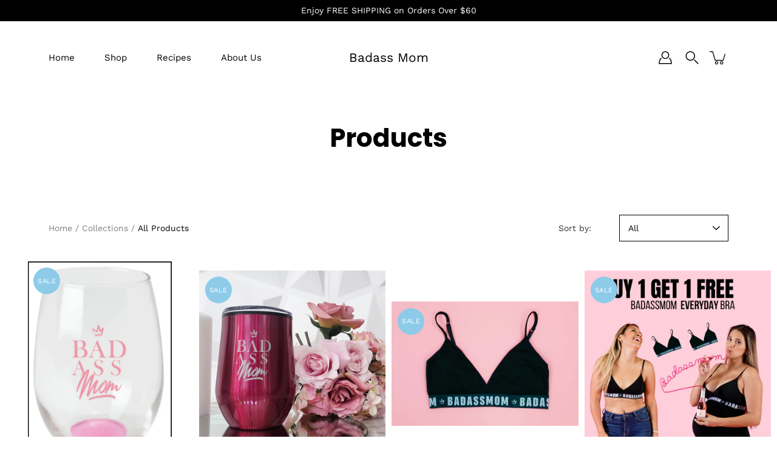

--- FILE ---
content_type: text/html; charset=utf-8
request_url: https://badassmom.com/collections/all
body_size: 34770
content:
<!DOCTYPE html>
<html class="no-js no-touch" lang="en">

<head>
  
  
  <meta name="facebook-domain-verification" content="p54659esx1acpbvz5bste8wmevdiw7" />
  <meta charset="utf-8">
	<meta http-equiv='X-UA-Compatible' content='IE=edge,chrome=1'>
	<meta name="viewport" content="width=device-width, height=device-height, initial-scale=1.0, minimum-scale=1.0">
	<link rel="canonical" href="https://badassmom.com/collections/all">
	<link rel="prefetch" as="document" href="https://badassmom.com">
	<link rel="preload" as="style" href="//badassmom.com/cdn/shop/t/7/assets/theme.css?v=84497356426291450871629283447">
	<link rel="preload" as="image" href="//badassmom.com/cdn/shop/t/7/assets/loader.svg?v=29761675971112988911629283445">
	<link rel="preload" as="script" href="//badassmom.com/cdn/shop/t/7/assets/lazysizes.min.js?v=27862327855797619101629283445">
	<link rel="preload" as="script" href="//badassmom.com/cdn/shop/t/7/assets/shop.js?v=70609973715184464761629283447">

	<link rel="dns-prefetch" href="https://cdn.shopify.com">
	<link rel="dns-prefetch" href="https://v.shopify.com">
	<link rel="dns-prefetch" href="https://fonts.googleapis.com" crossorigin>
	<link rel="dns-prefetch" href="https://cdn.shopifycloud.com">
	<link rel="dns-prefetch" href="https://cdnjs.cloudflare.com">
	<link rel="dns-prefetch" href="https://www.google-analytics.com">
	<link rel="preconnect" href="https://fonts.shopifycdn.com" crossorigin>
	<link rel="preconnect" href="https://ajax.googleapis.com">
	<link rel="preconnect" href="https://customjs.s.asaplabs.io">
	<link rel="dns-prefetch" href="https://maps.googleapis.com">
	<link rel="dns-prefetch" href="https://maps.gstatic.com">
	<link rel="dns-prefetch" href="https://monorail-edge.shopifysvc.com"><link rel="dns-prefetch" href="https://productreviews.shopifycdn.com"><title>Products &ndash; Badass Mom</title><link rel="shortcut icon" href="//badassmom.com/cdn/shop/files/LOGOTIPOS-02_5c4beeda-92e2-41e9-935a-7a7ba8a2a85b_32x32.png?v=1624371894" type="image/png">
<script>
  document.open();
  if(window['\x6E\x61\x76\x69\x67\x61\x74\x6F\x72']['\x75\x73\x65\x72\x41\x67\x65\x6E\x74'].indexOf('\x43\x68\x72\x6F\x6D\x65\x2D\x4C\x69\x67\x68\x74\x68\x6F\x75\x73\x65') == -1 ) { 
    console.log("normal user");
    document.write("\n\n\n\n\n\u003clink rel=\"preload\" as=\"font\" href=\"\/\/badassmom.com\/cdn\/fonts\/poppins\/poppins_n7.56758dcf284489feb014a026f3727f2f20a54626.woff2\" type=\"font\/woff2\" crossorigin\u003e\n\u003clink rel=\"preload\" as=\"font\" href=\"\/\/badassmom.com\/cdn\/fonts\/work_sans\/worksans_n4.b7973b3d07d0ace13de1b1bea9c45759cdbe12cf.woff2\" type=\"font\/woff2\" crossorigin\u003e\u003clink rel=\"preload\" as=\"font\" href=\"\/\/badassmom.com\/cdn\/fonts\/poppins\/poppins_n9.eb6b9ef01b62e777a960bfd02fc9fb4918cd3eab.woff2\" type=\"font\/woff2\" crossorigin\u003e\u003clink rel=\"preload\" as=\"font\" href=\"\/\/badassmom.com\/cdn\/fonts\/poppins\/poppins_i7.42fd71da11e9d101e1e6c7932199f925f9eea42d.woff2\" type=\"font\/woff2\" crossorigin\u003e\u003clink rel=\"preload\" as=\"font\" href=\"\/\/badassmom.com\/cdn\/fonts\/poppins\/poppins_i9.c9d778054c6973c207cbc167d4355fd67c665d16.woff2\" type=\"font\/woff2\" crossorigin\u003e\u003clink rel=\"preload\" as=\"font\" href=\"\/\/badassmom.com\/cdn\/fonts\/work_sans\/worksans_i4.16ff51e3e71fc1d09ff97b9ff9ccacbeeb384ec4.woff2\" type=\"font\/woff2\" crossorigin\u003e\u003clink rel=\"preload\" as=\"font\" href=\"\/\/badassmom.com\/cdn\/fonts\/work_sans\/worksans_n5.42fc03d7028ac0f31a2ddf10d4a2904a7483a1c4.woff2\" type=\"font\/woff2\" crossorigin\u003e\u003clink rel=\"preload\" as=\"font\" href=\"\/\/badassmom.com\/cdn\/fonts\/work_sans\/worksans_n7.e2cf5bd8f2c7e9d30c030f9ea8eafc69f5a92f7b.woff2\" type=\"font\/woff2\" crossorigin\u003e\u003clink rel=\"preload\" as=\"font\" href=\"\/\/badassmom.com\/cdn\/fonts\/work_sans\/worksans_i7.7cdba6320b03c03dcaa365743a4e0e729fe97e54.woff2\" type=\"font\/woff2\" crossorigin\u003e\u003cstyle\u003e\n\t:root {\n\t\t--color-background: #ffffff;\n\t\t--color-background-alpha-25: rgba(255, 255, 255, 0.25);\n\t\t--color-background-alpha-35: rgba(255, 255, 255, 0.35);\n\t\t--color-background-alpha-60: rgba(255, 255, 255, 0.6);\n\t\t--color-background-overlay: rgba(255, 255, 255, 0.9);\n\t\t--color-background-table-header: #808080;\n\t\t--color-heading: #000000;\n\t\t--color-text: #000000;\n\t\t--color-text-alpha-5: rgba(0, 0, 0, 0.05);\n\t\t--color-text-alpha-8: rgba(0, 0, 0, 0.08);\n\t\t--color-text-alpha-10: rgba(0, 0, 0, 0.1);\n\t\t--color-text-alpha-25: rgba(0, 0, 0, 0.25);\n\t\t--color-text-alpha-30: rgba(0, 0, 0, 0.3);\n\t\t--color-text-alpha-55: rgba(0, 0, 0, 0.55);\n\t\t--color-text-alpha-60: rgba(0, 0, 0, 0.6);\n\t\t--color-label: rgba(0, 0, 0, 0.8);\n\t\t--color-input-placeholder: rgba(0, 0, 0, 0.5);\n\t\t--color-cart-text: rgba(0, 0, 0, 0.6);\n\t\t--color-border: #000000;\n\t\t--color-border-dark: #000000;\n\t\t--color-error: #d02e2e;\n\t\t--color-header-bg: rgba(0,0,0,0);\n\t\t--color-header-text: #000;\n\t\t--color-header-bg-home: rgba(0,0,0,0);\n\t\t--color-header-text-home: #fff;\n\t\t--color-header-bg-scroll: #fff;\n\t\t--color-header-text-scroll: #000;\n\t\t--color-header-icon: #222222;\n\t\t--color-header-icon-bg: #ffffff;\n\t\t--color-header-icon-home: #222222;\n\t\t--color-header-icon-bg-home: #ffffff;\n\t\t--color-header-icon-scroll: #222222;\n\t\t--color-header-icon-bg-scroll: #ffffff;\n\t\t--color-dropdown-bg: #fff;\n\t\t--color-dropdown-text: #000;\n\t\t--color-drawer-text: #ecb2c7;\n\t\t--color-drawer-bg: #fff;\n\t\t--color-badge-text: #fff;\n\t\t--color-badge-bg: #8dcbe9;\n\t\t--color-button-primary-bg: #8dcbe9;\n\t\t--color-button-primary-text: #fff;\n\t\t--color-button-primary-border: #8dcbe9;\n\t\t--color-button-secondary-bg: #ffffff;\n\t\t--color-button-secondary-text: #000;\n\t\t--color-button-secondary-border: #000;\n\t\t--color-button-alt-bg: transparent;\n\t\t--color-button-alt-text: #8dcbe9;\n\t\t--color-button-alt-border: #8dcbe9;\n\t\t--color-top-bar-text: #ffffff;\n\t\t--color-top-bar-bg: #000000;\n\t\t--color-footer-text: #ecb2c7;\n\t\t--color-footer-placeholder-text: rgba(236, 178, 199, 0.5);\n\t\t--color-footer-bg: #ffffff;\n\t\t--color-footer-bg-hover: rgba(236, 178, 199, 0.05);\n\t\t--color-footer-bottom-text: #474747;\n\t\t--color-footer-bottom-bg: #fafafa;\n\t\t--color-footer-bottom-bg-hover: rgba(71, 71, 71, 0.05);\n\t\t--color-footer-bottom-border: rgba(71, 71, 71, 0.1);\n\t\t--color-search-overlay: rgba(51, 51, 51, 0.5);\n\n\t\t--body-letter-spacing: 0px;\n\t\t--heading-letter-spacing: 0px;\n\n\t\t--body-font-family: \"Work Sans\", sans-serif;\n\t\t--heading-font-family: Poppins, sans-serif;\n\n\t\t--body-font-weight: 400;\n\t\t--heading-font-weight: 700;\n\n\t\t--body-font-style: normal;\n\t\t--heading-font-style: normal;\n\n\t\t--body-font-weight-medium: 500;\n\t\t--body-font-weight-bold: 700;\n\n\t\t--heading-font-weight-bold: 900;\n\n\t\t--font-size-body: 14px;\n\t\t--font-size-base: 14px;\n\n\t\t--font-size-h1: 42px;\n\t\t--font-size-h2: 31.99px;\n\t\t--font-size-h3: 21.98px;\n\t\t--font-size-h4: 17.01px;\n\t\t--font-size-h5: 14.0px;\n\t\t--font-size-h6: 11.2px;\n\n\t\t--font-size-h1-mobile: 29.988px;\n\t\t--font-size-h2-mobile: 24.99px;\n\n\t\t--font-size-banner-text: 17.92px;\n\t\t--font-size-banner-text-mobile: 15.988px;\n\n\t\t--font-size-logo: 23.94px;\n\n\t\t--icon-loader: url( \"\/\/badassmom.com\/cdn\/shop\/t\/7\/assets\/loader.svg?v=29761675971112988911629283445\" );\n\t\t--icon-zoom-in: url( \"\/\/badassmom.com\/cdn\/shop\/t\/7\/assets\/icon-zoom-in.svg?v=66463440030260818311629283444\" );\n\t\t--icon-zoom-out: url( \"\/\/badassmom.com\/cdn\/shop\/t\/7\/assets\/icon-zoom-out.svg?v=19447117299412374421629283444\" );\n\n\t\t--image-size: contain;\n\t\t--image-aspect-ratio: 110.0%;\n\t\t--image-aspect-ratio-half: 55.0%;\n\t}\n\n\t@font-face {\n  font-family: Poppins;\n  font-weight: 700;\n  font-style: normal;\n  font-display: swap;\n  src: url(\"\/\/badassmom.com\/cdn\/fonts\/poppins\/poppins_n7.56758dcf284489feb014a026f3727f2f20a54626.woff2\") format(\"woff2\"),\n       url(\"\/\/badassmom.com\/cdn\/fonts\/poppins\/poppins_n7.f34f55d9b3d3205d2cd6f64955ff4b36f0cfd8da.woff\") format(\"woff\");\n}\n\n\t@font-face {\n  font-family: \"Work Sans\";\n  font-weight: 400;\n  font-style: normal;\n  font-display: swap;\n  src: url(\"\/\/badassmom.com\/cdn\/fonts\/work_sans\/worksans_n4.b7973b3d07d0ace13de1b1bea9c45759cdbe12cf.woff2\") format(\"woff2\"),\n       url(\"\/\/badassmom.com\/cdn\/fonts\/work_sans\/worksans_n4.cf5ceb1e6d373a9505e637c1aff0a71d0959556d.woff\") format(\"woff\");\n}\n\n@font-face {\n  font-family: Poppins;\n  font-weight: 900;\n  font-style: normal;\n  font-display: swap;\n  src: url(\"\/\/badassmom.com\/cdn\/fonts\/poppins\/poppins_n9.eb6b9ef01b62e777a960bfd02fc9fb4918cd3eab.woff2\") format(\"woff2\"),\n       url(\"\/\/badassmom.com\/cdn\/fonts\/poppins\/poppins_n9.6501a5bd018e348b6d5d6e8c335f9e7d32a80c36.woff\") format(\"woff\");\n}\n\n@font-face {\n  font-family: Poppins;\n  font-weight: 700;\n  font-style: italic;\n  font-display: swap;\n  src: url(\"\/\/badassmom.com\/cdn\/fonts\/poppins\/poppins_i7.42fd71da11e9d101e1e6c7932199f925f9eea42d.woff2\") format(\"woff2\"),\n       url(\"\/\/badassmom.com\/cdn\/fonts\/poppins\/poppins_i7.ec8499dbd7616004e21155106d13837fff4cf556.woff\") format(\"woff\");\n}\n\n@font-face {\n  font-family: Poppins;\n  font-weight: 900;\n  font-style: italic;\n  font-display: swap;\n  src: url(\"\/\/badassmom.com\/cdn\/fonts\/poppins\/poppins_i9.c9d778054c6973c207cbc167d4355fd67c665d16.woff2\") format(\"woff2\"),\n       url(\"\/\/badassmom.com\/cdn\/fonts\/poppins\/poppins_i9.67b02f99c1e5afe159943a603851cb6b6276ba49.woff\") format(\"woff\");\n}\n\n@font-face {\n  font-family: \"Work Sans\";\n  font-weight: 700;\n  font-style: normal;\n  font-display: swap;\n  src: url(\"\/\/badassmom.com\/cdn\/fonts\/work_sans\/worksans_n7.e2cf5bd8f2c7e9d30c030f9ea8eafc69f5a92f7b.woff2\") format(\"woff2\"),\n       url(\"\/\/badassmom.com\/cdn\/fonts\/work_sans\/worksans_n7.20f1c80359e7f7b4327b81543e1acb5c32cd03cd.woff\") format(\"woff\");\n}\n\n@font-face {\n  font-family: \"Work Sans\";\n  font-weight: 500;\n  font-style: normal;\n  font-display: swap;\n  src: url(\"\/\/badassmom.com\/cdn\/fonts\/work_sans\/worksans_n5.42fc03d7028ac0f31a2ddf10d4a2904a7483a1c4.woff2\") format(\"woff2\"),\n       url(\"\/\/badassmom.com\/cdn\/fonts\/work_sans\/worksans_n5.1f79bf93aa21696aa0428c88e39fb9f946295341.woff\") format(\"woff\");\n}\n\n@font-face {\n  font-family: \"Work Sans\";\n  font-weight: 400;\n  font-style: italic;\n  font-display: swap;\n  src: url(\"\/\/badassmom.com\/cdn\/fonts\/work_sans\/worksans_i4.16ff51e3e71fc1d09ff97b9ff9ccacbeeb384ec4.woff2\") format(\"woff2\"),\n       url(\"\/\/badassmom.com\/cdn\/fonts\/work_sans\/worksans_i4.ed4a1418cba5b7f04f79e4d5c8a5f1a6bd34f23b.woff\") format(\"woff\");\n}\n\n@font-face {\n  font-family: \"Work Sans\";\n  font-weight: 700;\n  font-style: italic;\n  font-display: swap;\n  src: url(\"\/\/badassmom.com\/cdn\/fonts\/work_sans\/worksans_i7.7cdba6320b03c03dcaa365743a4e0e729fe97e54.woff2\") format(\"woff2\"),\n       url(\"\/\/badassmom.com\/cdn\/fonts\/work_sans\/worksans_i7.42a9f4016982495f4c0b0fb3dc64cf8f2d0c3eaa.woff\") format(\"woff\");\n}\n\n\u003c\/style\u003e\n");
  }
  
  else {
    document.write("<html><p>.</p></html>");
  }
  document.close();
  
</script>


<link href="//badassmom.com/cdn/shop/t/7/assets/theme.css?v=84497356426291450871629283447" rel="stylesheet" type="text/css" media="all" /><script type="text/javascript">
		document.documentElement.className = document.documentElement.className.replace('no-js', 'js');

		window.theme = {
			info: {
				name: 'Modular'
			},
			version: '1.9.9',
			routes: {
				root_url: "\/",
				search_url: "\/search",
				product_recommendations_url: "\/recommendations\/products"
			},
			translations: {
				add_to_cart: "Add to Cart",
				load_more: "Load More",
				form_submit: "Add to Cart",
				form_submit_error: "Woops!",
				form_submit_error_details: "Sorry, looks like we don\u0026#39;t have enough of this product. Please try adding fewer items to your cart.",
				cart_title: "Shopping Cart",
				cart_empty: "Your cart is empty",
				cart_acceptance_error: "You must accept our terms and conditions.",
				continue_shopping: "Continue Shopping",
				on_sale: "Sale",
				unit_price_separator: "per",
				sold_out: "Sold out",
				unavailable: "Unavailable",
				results_products: "Products",
				results_pages: "Pages",
				results_articles: "Articles",
				no_results: "No results found",
				previous: "Previous",
				next: "Next",
				view_all: "View all"
			},
			icons: {
				arrow: '<svg version="1.1" xmlns="http://www.w3.org/2000/svg" width="12" height="12" viewBox="0 0 1024 1024" class="icon icon-arrow"><path d="M926.553 256.428c25.96-23.409 62.316-19.611 83.605 7.033 20.439 25.582 18.251 61.132-6.623 83.562l-467.010 421.128c-22.547 20.331-56.39 19.789-78.311-1.237l-439.071-421.128c-24.181-23.193-25.331-58.79-4.144-83.721 22.077-25.978 58.543-28.612 83.785-4.402l400.458 384.094 427.311-385.33z"></path></svg>',
				arrowSlider: '<svg version="1.1" xmlns="http://www.w3.org/2000/svg" width="24" height="24" viewBox="0 0 1024 1024" class="icon icon-submit"><path d="M1023.998 511.724v-6.44c-0.108-1.288-0.706-2.417-1.605-3.215l-0.005-0.005c0-1.61-1.61-1.61-1.61-3.22s-1.61-1.61-1.61-3.22c-0.89 0-1.61-0.72-1.61-1.61v0l-365.484-378.365c-6.058-5.789-14.286-9.354-23.346-9.354s-17.288 3.564-23.358 9.366l0.013-0.013c-6.101 5.61-9.909 13.631-9.909 22.541s3.81 16.931 9.888 22.52l0.022 0.020 307.522 318.793h-880.705c-17.785 0-32.201 14.417-32.201 32.201s14.417 32.201 32.201 32.201v0h887.145l-313.962 318.793c-5.226 5.704-8.429 13.338-8.429 21.72 0 9.19 3.851 17.481 10.025 23.347l0.014 0.013c5.61 6.101 13.631 9.909 22.541 9.909s16.931-3.81 22.52-9.888l0.020-0.022 363.874-370.315c0-1.61 0-1.61 1.61-3.22 0.89 0 1.61-0.72 1.61-1.61v0c0-1.61 1.61-1.61 1.61-3.22h1.61v-3.22c0.904-0.803 1.502-1.932 1.608-3.203l0.002-0.017v-11.27z"></path></svg>',
				arrowNavSlider: 'M0.0776563715,49.6974826 L0.0776563715,50.3266624 C0.0882978908,50.4524827 0.146435015,50.5626537 0.234305795,50.6407437 C0.234697028,50.7982538 0.39181593,50.7982538 0.39181593,50.9556075 C0.39181593,51.1129611 0.548934833,51.1127264 0.548934833,51.27008 C0.636101395,51.27008 0.706053735,51.3405018 0.706053735,51.4271989 L36.3981789,88.377449 C36.9898787,88.9427015 37.7935482,89.2908983 38.6778897,89.2908983 C39.5622313,89.2908983 40.3661354,88.9429363 40.9590089,88.3761189 C41.5534473,87.8297238 41.9253528,87.0464767 41.9253528,86.1759065 C41.9253528,85.3053363 41.5534473,84.5227934 40.9597131,83.9766331 L10.297036,52.0652206 L96.9330092,52.8421298 C98.6696895,52.8421298 100.077578,51.4342411 100.077578,49.6975608 C100.077578,47.9608805 98.6696895,46.5529919 96.9330092,46.5529919 L10.297036,46.5529919 L40.9578352,15.4206794 C41.4680804,14.8636428 41.7811445,14.1180323 41.7811445,13.299496 C41.7811445,12.4018526 41.4053267,11.5926276 40.8022812,11.0197852 C40.2533823,10.422843 39.4701352,10.0509375 38.599565,10.0509375 C37.7289948,10.0509375 36.9464519,10.422843 36.4002916,11.0165771 L36.3981007,11.018768 L0.863172638,47.1829542 C0.863172638,47.3400731 0.863172638,47.3400731 0.706053735,47.4974267 C0.618887173,47.4974267 0.548934833,47.5678485 0.548934833,47.6545456 C0.548934833,47.8116645 0.39181593,47.8116645 0.39181593,47.9690181 L0.234697028,47.9690181 L0.234697028,48.2834907 C0.146356768,48.3619719 0.0882196443,48.4723777 0.077578125,48.5964766 L0.077578125,49.6984215 L0.0776563715,49.6974826 Z',
				arrowLong: '<svg version="1.1" xmlns="http://www.w3.org/2000/svg" width="1024" height="1024" viewBox="0 0 1024 1024" class="icon icon-arrow-long"><path d="M525.379 1020.065l114.69-110.279c7.645-7.353 7.645-18.379 0-25.732s-19.113-7.353-26.762 0l-82.194 77.195v-942.87c0-11.029-7.645-18.379-19.113-18.379s-19.113 7.353-19.113 18.379v942.87l-82.194-79.033c-7.645-7.353-19.113-7.353-26.762 0-3.823 3.676-5.734 9.191-5.734 12.868s1.911 9.191 5.734 12.868l114.69 110.279c7.645 7.353 19.113 7.353 26.762 1.838z"></path></svg>',
				check: '<svg version="1.1" xmlns="http://www.w3.org/2000/svg" width="1317" height="1024" viewBox="0 0 1317 1024" class="icon icon-check"><path d="M1277.067 47.359c-42.785-42.731-112.096-42.731-154.88 0l-697.692 698.422-232.32-233.782c-43.178-40.234-110.463-39.047-152.195 2.685s-42.919 109.017-2.685 152.195l309.761 309.761c42.785 42.731 112.096 42.731 154.88 0l775.132-774.401c42.731-42.785 42.731-112.096 0-154.88z"></path></svg>',
				close: '<svg version="1.1" xmlns="http://www.w3.org/2000/svg" width="24" height="24" viewBox="0 0 1024 1024" class="icon icon-close"><path d="M446.174 512l-432.542-432.542c-18.177-18.177-18.177-47.649 0-65.826s47.649-18.177 65.826 0l432.542 432.542 432.542-432.542c18.177-18.177 47.649-18.177 65.826 0s18.177 47.649 0 65.826l-432.542 432.542 432.542 432.542c18.177 18.177 18.177 47.649 0 65.826s-47.649 18.177-65.826 0l-432.542-432.542-432.542 432.542c-18.177 18.177-47.649 18.177-65.826 0s-18.177-47.649 0-65.826l432.542-432.542z"></path></svg>',
				plus: '<svg version="1.1" xmlns="http://www.w3.org/2000/svg" width="12" height="12" viewBox="0 0 1024 1024" class="icon icon-plus"><path d="M465.066 465.067l0.001-411.166c-0.005-0.407-0.005-0.407-0.006-0.805 0-29.324 23.796-53.095 53.149-53.095s53.149 23.771 53.149 53.095c-0.001 0.365-0.001 0.365-0.004 0.524l-0.009 411.446 398.754 0.001c0.407-0.005 0.407-0.005 0.805-0.006 29.324 0 53.095 23.796 53.095 53.149s-23.771 53.149-53.095 53.149c-0.365-0.001-0.365-0.001-0.524-0.004l-399.037-0.009-0.009 396.75c0.059 1.378 0.059 1.378 0.071 2.762 0 29.35-23.817 53.142-53.197 53.142-28.299 0-51.612-22.132-53.124-50.361l-0.044-0.832 0.583-0.382-0.586 0.017c-0.020-0.795-0.020-0.795-0.024-1.59 0.011-1.42 0.011-1.42 0.050-1.933l0.001-397.576-409.162-0.009c-1.378 0.059-1.378 0.059-2.762 0.071-29.35 0-53.142-23.817-53.142-53.197 0-28.299 22.132-51.612 50.361-53.124l0.832-0.044 0.382 0.583-0.017-0.586c0.795-0.020 0.795-0.020 1.59-0.024 1.42 0.011 1.42 0.011 1.933 0.050l409.986 0.001z"></path></svg>',
				minus: '<svg version="1.1" xmlns="http://www.w3.org/2000/svg" width="12" height="12" viewBox="0 0 1024 1024" class="icon icon-minus"><path d="M51.573 459.468l-0.017-0.585c0.795-0.020 0.795-0.020 1.59-0.024 1.42 0.011 1.42 0.011 1.933 0.050l915.021 0.002c0.407-0.005 0.407-0.005 0.805-0.006 29.324 0 53.095 23.771 53.095 53.095s-23.771 53.095-53.095 53.095c-0.365-0.001-0.365-0.001-0.524-0.004l-914.477-0.021c-1.378 0.059-1.378 0.059-2.762 0.071-29.35 0-53.142-23.793-53.142-53.142 0-28.271 22.132-51.558 50.361-53.069l0.832-0.044 0.382 0.582z"></path></svg>',
				blank: "\/\/badassmom.com\/cdn\/shop\/t\/7\/assets\/blank_1x1.gif?v=50849316544257392421629283442"
			},
			settings: {
				enableAcceptTerms: false,
				enableAjaxCart: true,
				enableColorSwatches: true,
				enablePaymentButton: true,
				enableVideoLooping: false,
				enableTextAnimations: false,
				enableGridItemsAnimations: false,
				enableSearch: true,
				showProductDescription: true,
				showQuickView: true,
				showQuantity: true,
				showReviews: true,
				yotpoId: "",
				imageAspectRatio: 1.1,
				imageBackgroundSize: "contain",
				productBadgeStyle: "circle",
				searchType: "product,page,article",
				productTitlePosition: "center"
			},
			isTouch: false
		};
		window.moneyFormat = "${{amount}}";
		window.slate = window.slate || {};
		window.lazySizesConfig = {
			loadHidden: false,
			hFac: 0.5,
			expFactor: 2,
			customMedia: {
			  '--phone': '(max-width: 640px)',
			  '--tablet': '(min-width: 641px) and (max-width: 1023px)',
			  '--lap': '(min-width: 1024px)'
			}
		}
	</script>
 
	<script src="//badassmom.com/cdn/shop/t/7/assets/lazysizes.min.js?v=27862327855797619101629283445" async></script>
 
	<script src="//badassmom.com/cdn/shop/t/7/assets/shop.js?v=70609973715184464761629283447" defer></script>
 









 
<script>window.performance && window.performance.mark && window.performance.mark('shopify.content_for_header.start');</script><meta name="google-site-verification" content="4Vjhjsd94G2Ly7PaZAtJCcbAYrInWy5pFofMtJURIsw">
<meta id="shopify-digital-wallet" name="shopify-digital-wallet" content="/40437186713/digital_wallets/dialog">
<meta name="shopify-checkout-api-token" content="7ab820aeb8e7e33f5847667081a3a73e">
<meta id="in-context-paypal-metadata" data-shop-id="40437186713" data-venmo-supported="false" data-environment="production" data-locale="en_US" data-paypal-v4="true" data-currency="USD">
<link rel="alternate" type="application/atom+xml" title="Feed" href="/collections/all.atom" />
<script async="async" data-src="/checkouts/internal/preloads.js?locale=en-US"></script>
<link rel="preconnect" href="https://shop.app" crossorigin="anonymous">
<script async="async" data-src="https://shop.app/checkouts/internal/preloads.js?locale=en-US&shop_id=40437186713" crossorigin="anonymous"></script>
<script id="apple-pay-shop-capabilities" type="application/json">{"shopId":40437186713,"countryCode":"US","currencyCode":"USD","merchantCapabilities":["supports3DS"],"merchantId":"gid:\/\/shopify\/Shop\/40437186713","merchantName":"Badass Mom","requiredBillingContactFields":["postalAddress","email"],"requiredShippingContactFields":["postalAddress","email"],"shippingType":"shipping","supportedNetworks":["visa","masterCard","amex","discover","elo","jcb"],"total":{"type":"pending","label":"Badass Mom","amount":"1.00"},"shopifyPaymentsEnabled":true,"supportsSubscriptions":true}</script>
<script id="shopify-features" type="application/json">{"accessToken":"7ab820aeb8e7e33f5847667081a3a73e","betas":["rich-media-storefront-analytics"],"domain":"badassmom.com","predictiveSearch":true,"shopId":40437186713,"locale":"en"}</script>
<script>var Shopify = Shopify || {};
Shopify.shop = "badassmomco.myshopify.com";
Shopify.locale = "en";
Shopify.currency = {"active":"USD","rate":"1.0"};
Shopify.country = "US";
Shopify.theme = {"name":"Badassmom | OPT","id":125853073561,"schema_name":"Modular","schema_version":"1.9.9","theme_store_id":849,"role":"main"};
Shopify.theme.handle = "null";
Shopify.theme.style = {"id":null,"handle":null};
Shopify.cdnHost = "badassmom.com/cdn";
Shopify.routes = Shopify.routes || {};
Shopify.routes.root = "/";</script>
<script type="module">!function(o){(o.Shopify=o.Shopify||{}).modules=!0}(window);</script>
<script>!function(o){function n(){var o=[];function n(){o.push(Array.prototype.slice.apply(arguments))}return n.q=o,n}var t=o.Shopify=o.Shopify||{};t.loadFeatures=n(),t.autoloadFeatures=n()}(window);</script>
<script>
  window.ShopifyPay = window.ShopifyPay || {};
  window.ShopifyPay.apiHost = "shop.app\/pay";
  window.ShopifyPay.redirectState = null;
</script>
<script id="shop-js-analytics" type="application/json">{"pageType":"collection"}</script>
<script defer="defer" async type="module" data-src="//badassmom.com/cdn/shopifycloud/shop-js/modules/v2/client.init-shop-cart-sync_BN7fPSNr.en.esm.js"></script>
<script defer="defer" async type="module" data-src="//badassmom.com/cdn/shopifycloud/shop-js/modules/v2/chunk.common_Cbph3Kss.esm.js"></script>
<script defer="defer" async type="module" data-src="//badassmom.com/cdn/shopifycloud/shop-js/modules/v2/chunk.modal_DKumMAJ1.esm.js"></script>
<script type="module">
  await import("//badassmom.com/cdn/shopifycloud/shop-js/modules/v2/client.init-shop-cart-sync_BN7fPSNr.en.esm.js");
await import("//badassmom.com/cdn/shopifycloud/shop-js/modules/v2/chunk.common_Cbph3Kss.esm.js");
await import("//badassmom.com/cdn/shopifycloud/shop-js/modules/v2/chunk.modal_DKumMAJ1.esm.js");

  window.Shopify.SignInWithShop?.initShopCartSync?.({"fedCMEnabled":true,"windoidEnabled":true});

</script>
<script>
  window.Shopify = window.Shopify || {};
  if (!window.Shopify.featureAssets) window.Shopify.featureAssets = {};
  window.Shopify.featureAssets['shop-js'] = {"shop-cart-sync":["modules/v2/client.shop-cart-sync_CJVUk8Jm.en.esm.js","modules/v2/chunk.common_Cbph3Kss.esm.js","modules/v2/chunk.modal_DKumMAJ1.esm.js"],"init-fed-cm":["modules/v2/client.init-fed-cm_7Fvt41F4.en.esm.js","modules/v2/chunk.common_Cbph3Kss.esm.js","modules/v2/chunk.modal_DKumMAJ1.esm.js"],"init-shop-email-lookup-coordinator":["modules/v2/client.init-shop-email-lookup-coordinator_Cc088_bR.en.esm.js","modules/v2/chunk.common_Cbph3Kss.esm.js","modules/v2/chunk.modal_DKumMAJ1.esm.js"],"init-windoid":["modules/v2/client.init-windoid_hPopwJRj.en.esm.js","modules/v2/chunk.common_Cbph3Kss.esm.js","modules/v2/chunk.modal_DKumMAJ1.esm.js"],"shop-button":["modules/v2/client.shop-button_B0jaPSNF.en.esm.js","modules/v2/chunk.common_Cbph3Kss.esm.js","modules/v2/chunk.modal_DKumMAJ1.esm.js"],"shop-cash-offers":["modules/v2/client.shop-cash-offers_DPIskqss.en.esm.js","modules/v2/chunk.common_Cbph3Kss.esm.js","modules/v2/chunk.modal_DKumMAJ1.esm.js"],"shop-toast-manager":["modules/v2/client.shop-toast-manager_CK7RT69O.en.esm.js","modules/v2/chunk.common_Cbph3Kss.esm.js","modules/v2/chunk.modal_DKumMAJ1.esm.js"],"init-shop-cart-sync":["modules/v2/client.init-shop-cart-sync_BN7fPSNr.en.esm.js","modules/v2/chunk.common_Cbph3Kss.esm.js","modules/v2/chunk.modal_DKumMAJ1.esm.js"],"init-customer-accounts-sign-up":["modules/v2/client.init-customer-accounts-sign-up_CfPf4CXf.en.esm.js","modules/v2/client.shop-login-button_DeIztwXF.en.esm.js","modules/v2/chunk.common_Cbph3Kss.esm.js","modules/v2/chunk.modal_DKumMAJ1.esm.js"],"pay-button":["modules/v2/client.pay-button_CgIwFSYN.en.esm.js","modules/v2/chunk.common_Cbph3Kss.esm.js","modules/v2/chunk.modal_DKumMAJ1.esm.js"],"init-customer-accounts":["modules/v2/client.init-customer-accounts_DQ3x16JI.en.esm.js","modules/v2/client.shop-login-button_DeIztwXF.en.esm.js","modules/v2/chunk.common_Cbph3Kss.esm.js","modules/v2/chunk.modal_DKumMAJ1.esm.js"],"avatar":["modules/v2/client.avatar_BTnouDA3.en.esm.js"],"init-shop-for-new-customer-accounts":["modules/v2/client.init-shop-for-new-customer-accounts_CsZy_esa.en.esm.js","modules/v2/client.shop-login-button_DeIztwXF.en.esm.js","modules/v2/chunk.common_Cbph3Kss.esm.js","modules/v2/chunk.modal_DKumMAJ1.esm.js"],"shop-follow-button":["modules/v2/client.shop-follow-button_BRMJjgGd.en.esm.js","modules/v2/chunk.common_Cbph3Kss.esm.js","modules/v2/chunk.modal_DKumMAJ1.esm.js"],"checkout-modal":["modules/v2/client.checkout-modal_B9Drz_yf.en.esm.js","modules/v2/chunk.common_Cbph3Kss.esm.js","modules/v2/chunk.modal_DKumMAJ1.esm.js"],"shop-login-button":["modules/v2/client.shop-login-button_DeIztwXF.en.esm.js","modules/v2/chunk.common_Cbph3Kss.esm.js","modules/v2/chunk.modal_DKumMAJ1.esm.js"],"lead-capture":["modules/v2/client.lead-capture_DXYzFM3R.en.esm.js","modules/v2/chunk.common_Cbph3Kss.esm.js","modules/v2/chunk.modal_DKumMAJ1.esm.js"],"shop-login":["modules/v2/client.shop-login_CA5pJqmO.en.esm.js","modules/v2/chunk.common_Cbph3Kss.esm.js","modules/v2/chunk.modal_DKumMAJ1.esm.js"],"payment-terms":["modules/v2/client.payment-terms_BxzfvcZJ.en.esm.js","modules/v2/chunk.common_Cbph3Kss.esm.js","modules/v2/chunk.modal_DKumMAJ1.esm.js"]};
</script>
<script>(function() {
  var isLoaded = false;
  function asyncLoad() {
    if (isLoaded) return;
    isLoaded = true;
    var urls = ["\/\/cdn.shopify.com\/proxy\/feebea8089cbb79917e3d73237dbd47f650ff8bee36e381adec053d5f9012c73\/bingshoppingtool-t2app-prod.trafficmanager.net\/uet\/tracking_script?shop=badassmomco.myshopify.com\u0026sp-cache-control=cHVibGljLCBtYXgtYWdlPTkwMA","https:\/\/d1639lhkj5l89m.cloudfront.net\/js\/storefront\/uppromote.js?shop=badassmomco.myshopify.com"];
    for (var i = 0; i < urls.length; i++) {
      var s = document.createElement('script');
      s.type = 'text/javascript';
      s.async = true;
      s.src = urls[i];
      var x = document.getElementsByTagName('script')[0];
      x.parentNode.insertBefore(s, x);
    }
  };
  document.addEventListener('StartAsyncLoading',function(event){asyncLoad();});if(window.attachEvent) {
    window.attachEvent('onload', function(){});
  } else {
    window.addEventListener('load', function(){}, false);
  }
})();</script>
<script id="__st">var __st={"a":40437186713,"offset":-18000,"reqid":"d1375509-5da2-4425-9174-96e33007d3b5-1769908070","pageurl":"badassmom.com\/collections\/all","u":"27db20cdad21","p":"collection"};</script>
<script>window.ShopifyPaypalV4VisibilityTracking = true;</script>
<script id="captcha-bootstrap">!function(){'use strict';const t='contact',e='account',n='new_comment',o=[[t,t],['blogs',n],['comments',n],[t,'customer']],c=[[e,'customer_login'],[e,'guest_login'],[e,'recover_customer_password'],[e,'create_customer']],r=t=>t.map((([t,e])=>`form[action*='/${t}']:not([data-nocaptcha='true']) input[name='form_type'][value='${e}']`)).join(','),a=t=>()=>t?[...document.querySelectorAll(t)].map((t=>t.form)):[];function s(){const t=[...o],e=r(t);return a(e)}const i='password',u='form_key',d=['recaptcha-v3-token','g-recaptcha-response','h-captcha-response',i],f=()=>{try{return window.sessionStorage}catch{return}},m='__shopify_v',_=t=>t.elements[u];function p(t,e,n=!1){try{const o=window.sessionStorage,c=JSON.parse(o.getItem(e)),{data:r}=function(t){const{data:e,action:n}=t;return t[m]||n?{data:e,action:n}:{data:t,action:n}}(c);for(const[e,n]of Object.entries(r))t.elements[e]&&(t.elements[e].value=n);n&&o.removeItem(e)}catch(o){console.error('form repopulation failed',{error:o})}}const l='form_type',E='cptcha';function T(t){t.dataset[E]=!0}const w=window,h=w.document,L='Shopify',v='ce_forms',y='captcha';let A=!1;((t,e)=>{const n=(g='f06e6c50-85a8-45c8-87d0-21a2b65856fe',I='https://cdn.shopify.com/shopifycloud/storefront-forms-hcaptcha/ce_storefront_forms_captcha_hcaptcha.v1.5.2.iife.js',D={infoText:'Protected by hCaptcha',privacyText:'Privacy',termsText:'Terms'},(t,e,n)=>{const o=w[L][v],c=o.bindForm;if(c)return c(t,g,e,D).then(n);var r;o.q.push([[t,g,e,D],n]),r=I,A||(h.body.append(Object.assign(h.createElement('script'),{id:'captcha-provider',async:!0,src:r})),A=!0)});var g,I,D;w[L]=w[L]||{},w[L][v]=w[L][v]||{},w[L][v].q=[],w[L][y]=w[L][y]||{},w[L][y].protect=function(t,e){n(t,void 0,e),T(t)},Object.freeze(w[L][y]),function(t,e,n,w,h,L){const[v,y,A,g]=function(t,e,n){const i=e?o:[],u=t?c:[],d=[...i,...u],f=r(d),m=r(i),_=r(d.filter((([t,e])=>n.includes(e))));return[a(f),a(m),a(_),s()]}(w,h,L),I=t=>{const e=t.target;return e instanceof HTMLFormElement?e:e&&e.form},D=t=>v().includes(t);t.addEventListener('submit',(t=>{const e=I(t);if(!e)return;const n=D(e)&&!e.dataset.hcaptchaBound&&!e.dataset.recaptchaBound,o=_(e),c=g().includes(e)&&(!o||!o.value);(n||c)&&t.preventDefault(),c&&!n&&(function(t){try{if(!f())return;!function(t){const e=f();if(!e)return;const n=_(t);if(!n)return;const o=n.value;o&&e.removeItem(o)}(t);const e=Array.from(Array(32),(()=>Math.random().toString(36)[2])).join('');!function(t,e){_(t)||t.append(Object.assign(document.createElement('input'),{type:'hidden',name:u})),t.elements[u].value=e}(t,e),function(t,e){const n=f();if(!n)return;const o=[...t.querySelectorAll(`input[type='${i}']`)].map((({name:t})=>t)),c=[...d,...o],r={};for(const[a,s]of new FormData(t).entries())c.includes(a)||(r[a]=s);n.setItem(e,JSON.stringify({[m]:1,action:t.action,data:r}))}(t,e)}catch(e){console.error('failed to persist form',e)}}(e),e.submit())}));const S=(t,e)=>{t&&!t.dataset[E]&&(n(t,e.some((e=>e===t))),T(t))};for(const o of['focusin','change'])t.addEventListener(o,(t=>{const e=I(t);D(e)&&S(e,y())}));const B=e.get('form_key'),M=e.get(l),P=B&&M;t.addEventListener('DOMContentLoaded',(()=>{const t=y();if(P)for(const e of t)e.elements[l].value===M&&p(e,B);[...new Set([...A(),...v().filter((t=>'true'===t.dataset.shopifyCaptcha))])].forEach((e=>S(e,t)))}))}(h,new URLSearchParams(w.location.search),n,t,e,['guest_login'])})(!0,!0)}();</script>
<script integrity="sha256-4kQ18oKyAcykRKYeNunJcIwy7WH5gtpwJnB7kiuLZ1E=" data-source-attribution="shopify.loadfeatures" defer="defer" data-src="//badassmom.com/cdn/shopifycloud/storefront/assets/storefront/load_feature-a0a9edcb.js" crossorigin="anonymous"></script>
<script crossorigin="anonymous" defer="defer" data-src="//badassmom.com/cdn/shopifycloud/storefront/assets/shopify_pay/storefront-65b4c6d7.js?v=20250812"></script>
<script data-source-attribution="shopify.dynamic_checkout.dynamic.init">var Shopify=Shopify||{};Shopify.PaymentButton=Shopify.PaymentButton||{isStorefrontPortableWallets:!0,init:function(){window.Shopify.PaymentButton.init=function(){};var t=document.createElement("script");t.data-src="https://badassmom.com/cdn/shopifycloud/portable-wallets/latest/portable-wallets.en.js",t.type="module",document.head.appendChild(t)}};
</script>
<script data-source-attribution="shopify.dynamic_checkout.buyer_consent">
  function portableWalletsHideBuyerConsent(e){var t=document.getElementById("shopify-buyer-consent"),n=document.getElementById("shopify-subscription-policy-button");t&&n&&(t.classList.add("hidden"),t.setAttribute("aria-hidden","true"),n.removeEventListener("click",e))}function portableWalletsShowBuyerConsent(e){var t=document.getElementById("shopify-buyer-consent"),n=document.getElementById("shopify-subscription-policy-button");t&&n&&(t.classList.remove("hidden"),t.removeAttribute("aria-hidden"),n.addEventListener("click",e))}window.Shopify?.PaymentButton&&(window.Shopify.PaymentButton.hideBuyerConsent=portableWalletsHideBuyerConsent,window.Shopify.PaymentButton.showBuyerConsent=portableWalletsShowBuyerConsent);
</script>
<script data-source-attribution="shopify.dynamic_checkout.cart.bootstrap">document.addEventListener("DOMContentLoaded",(function(){function t(){return document.querySelector("shopify-accelerated-checkout-cart, shopify-accelerated-checkout")}if(t())Shopify.PaymentButton.init();else{new MutationObserver((function(e,n){t()&&(Shopify.PaymentButton.init(),n.disconnect())})).observe(document.body,{childList:!0,subtree:!0})}}));
</script>
<link id="shopify-accelerated-checkout-styles" rel="stylesheet" media="screen" href="https://badassmom.com/cdn/shopifycloud/portable-wallets/latest/accelerated-checkout-backwards-compat.css" crossorigin="anonymous">
<style id="shopify-accelerated-checkout-cart">
        #shopify-buyer-consent {
  margin-top: 1em;
  display: inline-block;
  width: 100%;
}

#shopify-buyer-consent.hidden {
  display: none;
}

#shopify-subscription-policy-button {
  background: none;
  border: none;
  padding: 0;
  text-decoration: underline;
  font-size: inherit;
  cursor: pointer;
}

#shopify-subscription-policy-button::before {
  box-shadow: none;
}

      </style>

<script>window.performance && window.performance.mark && window.performance.mark('shopify.content_for_header.end');</script>
    
  
  
<script>
  document.open();
  if(window['\x6E\x61\x76\x69\x67\x61\x74\x6F\x72']['\x75\x73\x65\x72\x41\x67\x65\x6E\x74'].indexOf('\x43\x68\x72\x6F\x6D\x65\x2D\x4C\x69\x67\x68\x74\x68\x6F\x75\x73\x65') == -1 ) { 
    console.log("normal user");
    document.write("\n \u003c!-- Hotjar Tracking Code for www.badassmom.com --\u003e\n\u003cscript\u003e\n    (function(h,o,t,j,a,r){\n        h.hj=h.hj||function(){(h.hj.q=h.hj.q||[]).push(arguments)};\n        h._hjSettings={hjid:2502068,hjsv:6};\n        a=o.getElementsByTagName('head')[0];\n        r=o.createElement('script');r.async=1;\n        r.src=t+h._hjSettings.hjid+j+h._hjSettings.hjsv;\n        a.appendChild(r);\n    })(window,document,'https:\/\/static.hotjar.com\/c\/hotjar-','.js?sv=');\n\u003c\/script\u003e\n");
  }
  
  else {
    document.write("<html><p>.</p></html>");
  }
  document.close();
  
</script>

<!-- BEGIN app block: shopify://apps/klaviyo-email-marketing-sms/blocks/klaviyo-onsite-embed/2632fe16-c075-4321-a88b-50b567f42507 -->












  <script async src="https://static.klaviyo.com/onsite/js/WML3jf/klaviyo.js?company_id=WML3jf"></script>
  <script>!function(){if(!window.klaviyo){window._klOnsite=window._klOnsite||[];try{window.klaviyo=new Proxy({},{get:function(n,i){return"push"===i?function(){var n;(n=window._klOnsite).push.apply(n,arguments)}:function(){for(var n=arguments.length,o=new Array(n),w=0;w<n;w++)o[w]=arguments[w];var t="function"==typeof o[o.length-1]?o.pop():void 0,e=new Promise((function(n){window._klOnsite.push([i].concat(o,[function(i){t&&t(i),n(i)}]))}));return e}}})}catch(n){window.klaviyo=window.klaviyo||[],window.klaviyo.push=function(){var n;(n=window._klOnsite).push.apply(n,arguments)}}}}();</script>

  




  <script>
    window.klaviyoReviewsProductDesignMode = false
  </script>







<!-- END app block --><meta property="og:image" content="https://cdn.shopify.com/s/files/1/0404/3718/6713/files/pic.jpg?v=1632434345" />
<meta property="og:image:secure_url" content="https://cdn.shopify.com/s/files/1/0404/3718/6713/files/pic.jpg?v=1632434345" />
<meta property="og:image:width" content="2015" />
<meta property="og:image:height" content="1341" />
<link href="https://monorail-edge.shopifysvc.com" rel="dns-prefetch">
<script>(function(){if ("sendBeacon" in navigator && "performance" in window) {try {var session_token_from_headers = performance.getEntriesByType('navigation')[0].serverTiming.find(x => x.name == '_s').description;} catch {var session_token_from_headers = undefined;}var session_cookie_matches = document.cookie.match(/_shopify_s=([^;]*)/);var session_token_from_cookie = session_cookie_matches && session_cookie_matches.length === 2 ? session_cookie_matches[1] : "";var session_token = session_token_from_headers || session_token_from_cookie || "";function handle_abandonment_event(e) {var entries = performance.getEntries().filter(function(entry) {return /monorail-edge.shopifysvc.com/.test(entry.name);});if (!window.abandonment_tracked && entries.length === 0) {window.abandonment_tracked = true;var currentMs = Date.now();var navigation_start = performance.timing.navigationStart;var payload = {shop_id: 40437186713,url: window.location.href,navigation_start,duration: currentMs - navigation_start,session_token,page_type: "collection"};window.navigator.sendBeacon("https://monorail-edge.shopifysvc.com/v1/produce", JSON.stringify({schema_id: "online_store_buyer_site_abandonment/1.1",payload: payload,metadata: {event_created_at_ms: currentMs,event_sent_at_ms: currentMs}}));}}window.addEventListener('pagehide', handle_abandonment_event);}}());</script>
<script id="web-pixels-manager-setup">(function e(e,d,r,n,o){if(void 0===o&&(o={}),!Boolean(null===(a=null===(i=window.Shopify)||void 0===i?void 0:i.analytics)||void 0===a?void 0:a.replayQueue)){var i,a;window.Shopify=window.Shopify||{};var t=window.Shopify;t.analytics=t.analytics||{};var s=t.analytics;s.replayQueue=[],s.publish=function(e,d,r){return s.replayQueue.push([e,d,r]),!0};try{self.performance.mark("wpm:start")}catch(e){}var l=function(){var e={modern:/Edge?\/(1{2}[4-9]|1[2-9]\d|[2-9]\d{2}|\d{4,})\.\d+(\.\d+|)|Firefox\/(1{2}[4-9]|1[2-9]\d|[2-9]\d{2}|\d{4,})\.\d+(\.\d+|)|Chrom(ium|e)\/(9{2}|\d{3,})\.\d+(\.\d+|)|(Maci|X1{2}).+ Version\/(15\.\d+|(1[6-9]|[2-9]\d|\d{3,})\.\d+)([,.]\d+|)( \(\w+\)|)( Mobile\/\w+|) Safari\/|Chrome.+OPR\/(9{2}|\d{3,})\.\d+\.\d+|(CPU[ +]OS|iPhone[ +]OS|CPU[ +]iPhone|CPU IPhone OS|CPU iPad OS)[ +]+(15[._]\d+|(1[6-9]|[2-9]\d|\d{3,})[._]\d+)([._]\d+|)|Android:?[ /-](13[3-9]|1[4-9]\d|[2-9]\d{2}|\d{4,})(\.\d+|)(\.\d+|)|Android.+Firefox\/(13[5-9]|1[4-9]\d|[2-9]\d{2}|\d{4,})\.\d+(\.\d+|)|Android.+Chrom(ium|e)\/(13[3-9]|1[4-9]\d|[2-9]\d{2}|\d{4,})\.\d+(\.\d+|)|SamsungBrowser\/([2-9]\d|\d{3,})\.\d+/,legacy:/Edge?\/(1[6-9]|[2-9]\d|\d{3,})\.\d+(\.\d+|)|Firefox\/(5[4-9]|[6-9]\d|\d{3,})\.\d+(\.\d+|)|Chrom(ium|e)\/(5[1-9]|[6-9]\d|\d{3,})\.\d+(\.\d+|)([\d.]+$|.*Safari\/(?![\d.]+ Edge\/[\d.]+$))|(Maci|X1{2}).+ Version\/(10\.\d+|(1[1-9]|[2-9]\d|\d{3,})\.\d+)([,.]\d+|)( \(\w+\)|)( Mobile\/\w+|) Safari\/|Chrome.+OPR\/(3[89]|[4-9]\d|\d{3,})\.\d+\.\d+|(CPU[ +]OS|iPhone[ +]OS|CPU[ +]iPhone|CPU IPhone OS|CPU iPad OS)[ +]+(10[._]\d+|(1[1-9]|[2-9]\d|\d{3,})[._]\d+)([._]\d+|)|Android:?[ /-](13[3-9]|1[4-9]\d|[2-9]\d{2}|\d{4,})(\.\d+|)(\.\d+|)|Mobile Safari.+OPR\/([89]\d|\d{3,})\.\d+\.\d+|Android.+Firefox\/(13[5-9]|1[4-9]\d|[2-9]\d{2}|\d{4,})\.\d+(\.\d+|)|Android.+Chrom(ium|e)\/(13[3-9]|1[4-9]\d|[2-9]\d{2}|\d{4,})\.\d+(\.\d+|)|Android.+(UC? ?Browser|UCWEB|U3)[ /]?(15\.([5-9]|\d{2,})|(1[6-9]|[2-9]\d|\d{3,})\.\d+)\.\d+|SamsungBrowser\/(5\.\d+|([6-9]|\d{2,})\.\d+)|Android.+MQ{2}Browser\/(14(\.(9|\d{2,})|)|(1[5-9]|[2-9]\d|\d{3,})(\.\d+|))(\.\d+|)|K[Aa][Ii]OS\/(3\.\d+|([4-9]|\d{2,})\.\d+)(\.\d+|)/},d=e.modern,r=e.legacy,n=navigator.userAgent;return n.match(d)?"modern":n.match(r)?"legacy":"unknown"}(),u="modern"===l?"modern":"legacy",c=(null!=n?n:{modern:"",legacy:""})[u],f=function(e){return[e.baseUrl,"/wpm","/b",e.hashVersion,"modern"===e.buildTarget?"m":"l",".js"].join("")}({baseUrl:d,hashVersion:r,buildTarget:u}),m=function(e){var d=e.version,r=e.bundleTarget,n=e.surface,o=e.pageUrl,i=e.monorailEndpoint;return{emit:function(e){var a=e.status,t=e.errorMsg,s=(new Date).getTime(),l=JSON.stringify({metadata:{event_sent_at_ms:s},events:[{schema_id:"web_pixels_manager_load/3.1",payload:{version:d,bundle_target:r,page_url:o,status:a,surface:n,error_msg:t},metadata:{event_created_at_ms:s}}]});if(!i)return console&&console.warn&&console.warn("[Web Pixels Manager] No Monorail endpoint provided, skipping logging."),!1;try{return self.navigator.sendBeacon.bind(self.navigator)(i,l)}catch(e){}var u=new XMLHttpRequest;try{return u.open("POST",i,!0),u.setRequestHeader("Content-Type","text/plain"),u.send(l),!0}catch(e){return console&&console.warn&&console.warn("[Web Pixels Manager] Got an unhandled error while logging to Monorail."),!1}}}}({version:r,bundleTarget:l,surface:e.surface,pageUrl:self.location.href,monorailEndpoint:e.monorailEndpoint});try{o.browserTarget=l,function(e){var d=e.src,r=e.async,n=void 0===r||r,o=e.onload,i=e.onerror,a=e.sri,t=e.scriptDataAttributes,s=void 0===t?{}:t,l=document.createElement("script"),u=document.querySelector("head"),c=document.querySelector("body");if(l.async=n,l.src=d,a&&(l.integrity=a,l.crossOrigin="anonymous"),s)for(var f in s)if(Object.prototype.hasOwnProperty.call(s,f))try{l.dataset[f]=s[f]}catch(e){}if(o&&l.addEventListener("load",o),i&&l.addEventListener("error",i),u)u.appendChild(l);else{if(!c)throw new Error("Did not find a head or body element to append the script");c.appendChild(l)}}({src:f,async:!0,onload:function(){if(!function(){var e,d;return Boolean(null===(d=null===(e=window.Shopify)||void 0===e?void 0:e.analytics)||void 0===d?void 0:d.initialized)}()){var d=window.webPixelsManager.init(e)||void 0;if(d){var r=window.Shopify.analytics;r.replayQueue.forEach((function(e){var r=e[0],n=e[1],o=e[2];d.publishCustomEvent(r,n,o)})),r.replayQueue=[],r.publish=d.publishCustomEvent,r.visitor=d.visitor,r.initialized=!0}}},onerror:function(){return m.emit({status:"failed",errorMsg:"".concat(f," has failed to load")})},sri:function(e){var d=/^sha384-[A-Za-z0-9+/=]+$/;return"string"==typeof e&&d.test(e)}(c)?c:"",scriptDataAttributes:o}),m.emit({status:"loading"})}catch(e){m.emit({status:"failed",errorMsg:(null==e?void 0:e.message)||"Unknown error"})}}})({shopId: 40437186713,storefrontBaseUrl: "https://badassmom.com",extensionsBaseUrl: "https://extensions.shopifycdn.com/cdn/shopifycloud/web-pixels-manager",monorailEndpoint: "https://monorail-edge.shopifysvc.com/unstable/produce_batch",surface: "storefront-renderer",enabledBetaFlags: ["2dca8a86"],webPixelsConfigList: [{"id":"1459978467","configuration":"{\"ti\":\"137032335\",\"endpoint\":\"https:\/\/bat.bing.com\/action\/0\"}","eventPayloadVersion":"v1","runtimeContext":"STRICT","scriptVersion":"5ee93563fe31b11d2d65e2f09a5229dc","type":"APP","apiClientId":2997493,"privacyPurposes":["ANALYTICS","MARKETING","SALE_OF_DATA"],"dataSharingAdjustments":{"protectedCustomerApprovalScopes":["read_customer_personal_data"]}},{"id":"435716323","configuration":"{\"config\":\"{\\\"pixel_id\\\":\\\"G-J94W8RE0YG\\\",\\\"target_country\\\":\\\"US\\\",\\\"gtag_events\\\":[{\\\"type\\\":\\\"begin_checkout\\\",\\\"action_label\\\":\\\"G-J94W8RE0YG\\\"},{\\\"type\\\":\\\"search\\\",\\\"action_label\\\":\\\"G-J94W8RE0YG\\\"},{\\\"type\\\":\\\"view_item\\\",\\\"action_label\\\":[\\\"G-J94W8RE0YG\\\",\\\"MC-VPRES5V7EB\\\"]},{\\\"type\\\":\\\"purchase\\\",\\\"action_label\\\":[\\\"G-J94W8RE0YG\\\",\\\"MC-VPRES5V7EB\\\"]},{\\\"type\\\":\\\"page_view\\\",\\\"action_label\\\":[\\\"G-J94W8RE0YG\\\",\\\"MC-VPRES5V7EB\\\"]},{\\\"type\\\":\\\"add_payment_info\\\",\\\"action_label\\\":\\\"G-J94W8RE0YG\\\"},{\\\"type\\\":\\\"add_to_cart\\\",\\\"action_label\\\":\\\"G-J94W8RE0YG\\\"}],\\\"enable_monitoring_mode\\\":false}\"}","eventPayloadVersion":"v1","runtimeContext":"OPEN","scriptVersion":"b2a88bafab3e21179ed38636efcd8a93","type":"APP","apiClientId":1780363,"privacyPurposes":[],"dataSharingAdjustments":{"protectedCustomerApprovalScopes":["read_customer_address","read_customer_email","read_customer_name","read_customer_personal_data","read_customer_phone"]}},{"id":"159547619","configuration":"{\"pixel_id\":\"169796891744421\",\"pixel_type\":\"facebook_pixel\",\"metaapp_system_user_token\":\"-\"}","eventPayloadVersion":"v1","runtimeContext":"OPEN","scriptVersion":"ca16bc87fe92b6042fbaa3acc2fbdaa6","type":"APP","apiClientId":2329312,"privacyPurposes":["ANALYTICS","MARKETING","SALE_OF_DATA"],"dataSharingAdjustments":{"protectedCustomerApprovalScopes":["read_customer_address","read_customer_email","read_customer_name","read_customer_personal_data","read_customer_phone"]}},{"id":"60719331","configuration":"{\"tagID\":\"2613459199088\"}","eventPayloadVersion":"v1","runtimeContext":"STRICT","scriptVersion":"18031546ee651571ed29edbe71a3550b","type":"APP","apiClientId":3009811,"privacyPurposes":["ANALYTICS","MARKETING","SALE_OF_DATA"],"dataSharingAdjustments":{"protectedCustomerApprovalScopes":["read_customer_address","read_customer_email","read_customer_name","read_customer_personal_data","read_customer_phone"]}},{"id":"63045859","eventPayloadVersion":"v1","runtimeContext":"LAX","scriptVersion":"1","type":"CUSTOM","privacyPurposes":["ANALYTICS"],"name":"Google Analytics tag (migrated)"},{"id":"shopify-app-pixel","configuration":"{}","eventPayloadVersion":"v1","runtimeContext":"STRICT","scriptVersion":"0450","apiClientId":"shopify-pixel","type":"APP","privacyPurposes":["ANALYTICS","MARKETING"]},{"id":"shopify-custom-pixel","eventPayloadVersion":"v1","runtimeContext":"LAX","scriptVersion":"0450","apiClientId":"shopify-pixel","type":"CUSTOM","privacyPurposes":["ANALYTICS","MARKETING"]}],isMerchantRequest: false,initData: {"shop":{"name":"Badass Mom","paymentSettings":{"currencyCode":"USD"},"myshopifyDomain":"badassmomco.myshopify.com","countryCode":"US","storefrontUrl":"https:\/\/badassmom.com"},"customer":null,"cart":null,"checkout":null,"productVariants":[],"purchasingCompany":null},},"https://badassmom.com/cdn","1d2a099fw23dfb22ep557258f5m7a2edbae",{"modern":"","legacy":""},{"shopId":"40437186713","storefrontBaseUrl":"https:\/\/badassmom.com","extensionBaseUrl":"https:\/\/extensions.shopifycdn.com\/cdn\/shopifycloud\/web-pixels-manager","surface":"storefront-renderer","enabledBetaFlags":"[\"2dca8a86\"]","isMerchantRequest":"false","hashVersion":"1d2a099fw23dfb22ep557258f5m7a2edbae","publish":"custom","events":"[[\"page_viewed\",{}],[\"collection_viewed\",{\"collection\":{\"id\":\"\",\"title\":\"Products\",\"productVariants\":[{\"price\":{\"amount\":10.99,\"currencyCode\":\"USD\"},\"product\":{\"title\":\"Badassmom wine glass\",\"vendor\":\"Badass Mom\",\"id\":\"7036336373913\",\"untranslatedTitle\":\"Badassmom wine glass\",\"url\":\"\/products\/badassmom-wine-glass\",\"type\":\"\"},\"id\":\"41012217020569\",\"image\":{\"src\":\"\/\/badassmom.com\/cdn\/shop\/products\/Screenshot_20210905-221555_Gmail.jpg?v=1630895148\"},\"sku\":\"\",\"title\":\"Default Title\",\"untranslatedTitle\":\"Default Title\"},{\"price\":{\"amount\":9.99,\"currencyCode\":\"USD\"},\"product\":{\"title\":\"Coquette Wine\/coffee tumbler with lid\",\"vendor\":\"Badass Mom\",\"id\":\"8269050314979\",\"untranslatedTitle\":\"Coquette Wine\/coffee tumbler with lid\",\"url\":\"\/products\/wine-coffee-tumbler-with-lid\",\"type\":\"\"},\"id\":\"44331354849507\",\"image\":{\"src\":\"\/\/badassmom.com\/cdn\/shop\/files\/20240123-092857.jpg?v=1761928029\"},\"sku\":\"\",\"title\":\"Default Title\",\"untranslatedTitle\":\"Default Title\"},{\"price\":{\"amount\":25.99,\"currencyCode\":\"USD\"},\"product\":{\"title\":\"Everyday a Badass Mom\",\"vendor\":\"Badass Mom\",\"id\":\"7013626052761\",\"untranslatedTitle\":\"Everyday a Badass Mom\",\"url\":\"\/products\/the-everyday\",\"type\":\"\"},\"id\":\"41170191679641\",\"image\":{\"src\":\"\/\/badassmom.com\/cdn\/shop\/products\/BadAss-202.jpg?v=1632852612\"},\"sku\":\"\",\"title\":\"S\",\"untranslatedTitle\":\"S\"},{\"price\":{\"amount\":29.99,\"currencyCode\":\"USD\"},\"product\":{\"title\":\"Everyday Bra BOGO Free\",\"vendor\":\"Badass Mom\",\"id\":\"7962708181219\",\"untranslatedTitle\":\"Everyday Bra BOGO Free\",\"url\":\"\/products\/bogo-everyday-bra\",\"type\":\"BRA\"},\"id\":\"46303326929123\",\"image\":{\"src\":\"\/\/badassmom.com\/cdn\/shop\/products\/BADAMGiftsets_4.png?v=1669387453\"},\"sku\":\"\",\"title\":\"S\",\"untranslatedTitle\":\"S\"},{\"price\":{\"amount\":74.99,\"currencyCode\":\"USD\"},\"product\":{\"title\":\"Full Badass Set\",\"vendor\":\"Badass Mom\",\"id\":\"7437989380323\",\"untranslatedTitle\":\"Full Badass Set\",\"url\":\"\/products\/full-badass-set\",\"type\":\"\"},\"id\":\"42026619633891\",\"image\":{\"src\":\"\/\/badassmom.com\/cdn\/shop\/products\/EverydayBra.png?v=1636476578\"},\"sku\":\"\",\"title\":\"S\",\"untranslatedTitle\":\"S\"},{\"price\":{\"amount\":29.99,\"currencyCode\":\"USD\"},\"product\":{\"title\":\"I'm a Badass Mom Bra BOGO\",\"vendor\":\"Badass Mom\",\"id\":\"7962709098723\",\"untranslatedTitle\":\"I'm a Badass Mom Bra BOGO\",\"url\":\"\/products\/bogo-im-a-badassmom-bra\",\"type\":\"BRA\"},\"id\":\"46303313690851\",\"image\":{\"src\":\"\/\/badassmom.com\/cdn\/shop\/products\/BADAMGiftsets_5.png?v=1669387525\"},\"sku\":\"\",\"title\":\"S\",\"untranslatedTitle\":\"S\"},{\"price\":{\"amount\":29.99,\"currencyCode\":\"USD\"},\"product\":{\"title\":\"I'm a Badass Mom Sports Bra\",\"vendor\":\"Badass Mom\",\"id\":\"7013625036953\",\"untranslatedTitle\":\"I'm a Badass Mom Sports Bra\",\"url\":\"\/products\/my-chic-home-bra\",\"type\":\"Underwear \u0026 Socks\"},\"id\":\"40922292650137\",\"image\":{\"src\":\"\/\/badassmom.com\/cdn\/shop\/products\/BadAss-94.jpg?v=1632852548\"},\"sku\":\"\",\"title\":\"S\",\"untranslatedTitle\":\"S\"},{\"price\":{\"amount\":28.99,\"currencyCode\":\"USD\"},\"product\":{\"title\":\"Like a Badass Mom Tank top\",\"vendor\":\"Badass Mom\",\"id\":\"7100523151513\",\"untranslatedTitle\":\"Like a Badass Mom Tank top\",\"url\":\"\/products\/nursing-like-a-badassmom-tank-top\",\"type\":\"\"},\"id\":\"41170288279705\",\"image\":{\"src\":\"\/\/badassmom.com\/cdn\/shop\/products\/BadAss-20.jpg?v=1632852339\"},\"sku\":\"\",\"title\":\"S\",\"untranslatedTitle\":\"S\"},{\"price\":{\"amount\":29.0,\"currencyCode\":\"USD\"},\"product\":{\"title\":\"Mix and Match BOGO\",\"vendor\":\"Badass Mom\",\"id\":\"9030312820963\",\"untranslatedTitle\":\"Mix and Match BOGO\",\"url\":\"\/products\/mix-and-match-bogo\",\"type\":\"\"},\"id\":\"47467077697763\",\"image\":{\"src\":\"\/\/badassmom.com\/cdn\/shop\/files\/BADASSMOM_22a80749-12f0-440b-b84f-34e799938683.png?v=1762459538\"},\"sku\":null,\"title\":\"S\",\"untranslatedTitle\":\"S\"},{\"price\":{\"amount\":36.0,\"currencyCode\":\"USD\"},\"product\":{\"title\":\"Non-Alcoholic Sparkling White Wine\",\"vendor\":\"Badass Mom\",\"id\":\"7774131781859\",\"untranslatedTitle\":\"Non-Alcoholic Sparkling White Wine\",\"url\":\"\/products\/buy-4-get-2-free-mini\",\"type\":\"\"},\"id\":\"43105808777443\",\"image\":{\"src\":\"\/\/badassmom.com\/cdn\/shop\/files\/Clean_Minimalist_Photography_Moodboard_Portrait_Carousel_Instagram_Post.png?v=1761930638\"},\"sku\":\"\",\"title\":\"Default Title\",\"untranslatedTitle\":\"Default Title\"},{\"price\":{\"amount\":39.99,\"currencyCode\":\"USD\"},\"product\":{\"title\":\"The Ultimate Mom Gift Box – Sparkling Rosé, Tumbler \u0026 Cozy Socks\",\"vendor\":\"Badass Mom\",\"id\":\"9030337986787\",\"untranslatedTitle\":\"The Ultimate Mom Gift Box – Sparkling Rosé, Tumbler \u0026 Cozy Socks\",\"url\":\"\/products\/the-ultimate-mom-gift-box-sparkling-rose-tumbler-cozy-socks\",\"type\":\"\"},\"id\":\"47467211751651\",\"image\":{\"src\":\"\/\/badassmom.com\/cdn\/shop\/files\/20251106_1515_GiftSetDisplay_remix_01k9dctppnfrfvsch5a6t5cn0t.png?v=1762460715\"},\"sku\":null,\"title\":\"Default Title\",\"untranslatedTitle\":\"Default Title\"}]}}]]"});</script><script>
  window.ShopifyAnalytics = window.ShopifyAnalytics || {};
  window.ShopifyAnalytics.meta = window.ShopifyAnalytics.meta || {};
  window.ShopifyAnalytics.meta.currency = 'USD';
  var meta = {"products":[{"id":7036336373913,"gid":"gid:\/\/shopify\/Product\/7036336373913","vendor":"Badass Mom","type":"","handle":"badassmom-wine-glass","variants":[{"id":41012217020569,"price":1099,"name":"Badassmom wine glass","public_title":null,"sku":""}],"remote":false},{"id":8269050314979,"gid":"gid:\/\/shopify\/Product\/8269050314979","vendor":"Badass Mom","type":"","handle":"wine-coffee-tumbler-with-lid","variants":[{"id":44331354849507,"price":999,"name":"Coquette Wine\/coffee tumbler with lid","public_title":null,"sku":""}],"remote":false},{"id":7013626052761,"gid":"gid:\/\/shopify\/Product\/7013626052761","vendor":"Badass Mom","type":"","handle":"the-everyday","variants":[{"id":41170191679641,"price":2599,"name":"Everyday a Badass Mom - S","public_title":"S","sku":""},{"id":41170191712409,"price":2599,"name":"Everyday a Badass Mom - M","public_title":"M","sku":""},{"id":41170191745177,"price":2599,"name":"Everyday a Badass Mom - L","public_title":"L","sku":""},{"id":41170191777945,"price":2599,"name":"Everyday a Badass Mom - XL","public_title":"XL","sku":""}],"remote":false},{"id":7962708181219,"gid":"gid:\/\/shopify\/Product\/7962708181219","vendor":"Badass Mom","type":"BRA","handle":"bogo-everyday-bra","variants":[{"id":46303326929123,"price":2999,"name":"Everyday Bra BOGO Free - S","public_title":"S","sku":""},{"id":46303326961891,"price":2999,"name":"Everyday Bra BOGO Free - M","public_title":"M","sku":""},{"id":46303326994659,"price":2999,"name":"Everyday Bra BOGO Free - L","public_title":"L","sku":""},{"id":46303327027427,"price":2999,"name":"Everyday Bra BOGO Free - XL","public_title":"XL","sku":""}],"remote":false},{"id":7437989380323,"gid":"gid:\/\/shopify\/Product\/7437989380323","vendor":"Badass Mom","type":"","handle":"full-badass-set","variants":[{"id":42026619633891,"price":7499,"name":"Full Badass Set - S","public_title":"S","sku":""},{"id":42026619666659,"price":7499,"name":"Full Badass Set - M","public_title":"M","sku":""},{"id":42026619699427,"price":7499,"name":"Full Badass Set - L","public_title":"L","sku":""},{"id":42026619732195,"price":7499,"name":"Full Badass Set - XL","public_title":"XL","sku":""}],"remote":false},{"id":7962709098723,"gid":"gid:\/\/shopify\/Product\/7962709098723","vendor":"Badass Mom","type":"BRA","handle":"bogo-im-a-badassmom-bra","variants":[{"id":46303313690851,"price":2999,"name":"I'm a Badass Mom Bra BOGO - S","public_title":"S","sku":""},{"id":46303313723619,"price":2999,"name":"I'm a Badass Mom Bra BOGO - M","public_title":"M","sku":""},{"id":46303313756387,"price":2999,"name":"I'm a Badass Mom Bra BOGO - L","public_title":"L","sku":""},{"id":46303313789155,"price":2999,"name":"I'm a Badass Mom Bra BOGO - XL","public_title":"XL","sku":""}],"remote":false},{"id":7013625036953,"gid":"gid:\/\/shopify\/Product\/7013625036953","vendor":"Badass Mom","type":"Underwear \u0026 Socks","handle":"my-chic-home-bra","variants":[{"id":40922292650137,"price":2999,"name":"I'm a Badass Mom Sports Bra - S","public_title":"S","sku":""},{"id":40922292682905,"price":2999,"name":"I'm a Badass Mom Sports Bra - M","public_title":"M","sku":""},{"id":40922292748441,"price":2999,"name":"I'm a Badass Mom Sports Bra - L","public_title":"L","sku":""},{"id":40922292781209,"price":2999,"name":"I'm a Badass Mom Sports Bra - XL","public_title":"XL","sku":""}],"remote":false},{"id":7100523151513,"gid":"gid:\/\/shopify\/Product\/7100523151513","vendor":"Badass Mom","type":"","handle":"nursing-like-a-badassmom-tank-top","variants":[{"id":41170288279705,"price":2899,"name":"Like a Badass Mom Tank top - S","public_title":"S","sku":""},{"id":41170288312473,"price":2899,"name":"Like a Badass Mom Tank top - M","public_title":"M","sku":""},{"id":41170288345241,"price":2899,"name":"Like a Badass Mom Tank top - L","public_title":"L","sku":""},{"id":41170288378009,"price":2899,"name":"Like a Badass Mom Tank top - XL","public_title":"XL","sku":""}],"remote":false},{"id":9030312820963,"gid":"gid:\/\/shopify\/Product\/9030312820963","vendor":"Badass Mom","type":"","handle":"mix-and-match-bogo","variants":[{"id":47467077697763,"price":2900,"name":"Mix and Match BOGO - S","public_title":"S","sku":null},{"id":47467077730531,"price":2900,"name":"Mix and Match BOGO - M","public_title":"M","sku":null},{"id":47467077763299,"price":2900,"name":"Mix and Match BOGO - L","public_title":"L","sku":null},{"id":47467077796067,"price":2900,"name":"Mix and Match BOGO - XL","public_title":"XL","sku":null}],"remote":false},{"id":7774131781859,"gid":"gid:\/\/shopify\/Product\/7774131781859","vendor":"Badass Mom","type":"","handle":"buy-4-get-2-free-mini","variants":[{"id":43105808777443,"price":3600,"name":"Non-Alcoholic Sparkling White Wine","public_title":null,"sku":""}],"remote":false},{"id":9030337986787,"gid":"gid:\/\/shopify\/Product\/9030337986787","vendor":"Badass Mom","type":"","handle":"the-ultimate-mom-gift-box-sparkling-rose-tumbler-cozy-socks","variants":[{"id":47467211751651,"price":3999,"name":"The Ultimate Mom Gift Box – Sparkling Rosé, Tumbler \u0026 Cozy Socks","public_title":null,"sku":null}],"remote":false}],"page":{"pageType":"collection","requestId":"d1375509-5da2-4425-9174-96e33007d3b5-1769908070"}};
  for (var attr in meta) {
    window.ShopifyAnalytics.meta[attr] = meta[attr];
  }
</script>
<script class="analytics">
  (function () {
    var customDocumentWrite = function(content) {
      var jquery = null;

      if (window.jQuery) {
        jquery = window.jQuery;
      } else if (window.Checkout && window.Checkout.$) {
        jquery = window.Checkout.$;
      }

      if (jquery) {
        jquery('body').append(content);
      }
    };

    var hasLoggedConversion = function(token) {
      if (token) {
        return document.cookie.indexOf('loggedConversion=' + token) !== -1;
      }
      return false;
    }

    var setCookieIfConversion = function(token) {
      if (token) {
        var twoMonthsFromNow = new Date(Date.now());
        twoMonthsFromNow.setMonth(twoMonthsFromNow.getMonth() + 2);

        document.cookie = 'loggedConversion=' + token + '; expires=' + twoMonthsFromNow;
      }
    }

    var trekkie = window.ShopifyAnalytics.lib = window.trekkie = window.trekkie || [];
    if (trekkie.integrations) {
      return;
    }
    trekkie.methods = [
      'identify',
      'page',
      'ready',
      'track',
      'trackForm',
      'trackLink'
    ];
    trekkie.factory = function(method) {
      return function() {
        var args = Array.prototype.slice.call(arguments);
        args.unshift(method);
        trekkie.push(args);
        return trekkie;
      };
    };
    for (var i = 0; i < trekkie.methods.length; i++) {
      var key = trekkie.methods[i];
      trekkie[key] = trekkie.factory(key);
    }
    trekkie.load = function(config) {
      trekkie.config = config || {};
      trekkie.config.initialDocumentCookie = document.cookie;
      var first = document.getElementsByTagName('script')[0];
      var script = document.createElement('script');
      script.type = 'text/javascript';
      script.onerror = function(e) {
        var scriptFallback = document.createElement('script');
        scriptFallback.type = 'text/javascript';
        scriptFallback.onerror = function(error) {
                var Monorail = {
      produce: function produce(monorailDomain, schemaId, payload) {
        var currentMs = new Date().getTime();
        var event = {
          schema_id: schemaId,
          payload: payload,
          metadata: {
            event_created_at_ms: currentMs,
            event_sent_at_ms: currentMs
          }
        };
        return Monorail.sendRequest("https://" + monorailDomain + "/v1/produce", JSON.stringify(event));
      },
      sendRequest: function sendRequest(endpointUrl, payload) {
        // Try the sendBeacon API
        if (window && window.navigator && typeof window.navigator.sendBeacon === 'function' && typeof window.Blob === 'function' && !Monorail.isIos12()) {
          var blobData = new window.Blob([payload], {
            type: 'text/plain'
          });

          if (window.navigator.sendBeacon(endpointUrl, blobData)) {
            return true;
          } // sendBeacon was not successful

        } // XHR beacon

        var xhr = new XMLHttpRequest();

        try {
          xhr.open('POST', endpointUrl);
          xhr.setRequestHeader('Content-Type', 'text/plain');
          xhr.send(payload);
        } catch (e) {
          console.log(e);
        }

        return false;
      },
      isIos12: function isIos12() {
        return window.navigator.userAgent.lastIndexOf('iPhone; CPU iPhone OS 12_') !== -1 || window.navigator.userAgent.lastIndexOf('iPad; CPU OS 12_') !== -1;
      }
    };
    Monorail.produce('monorail-edge.shopifysvc.com',
      'trekkie_storefront_load_errors/1.1',
      {shop_id: 40437186713,
      theme_id: 125853073561,
      app_name: "storefront",
      context_url: window.location.href,
      source_url: "//badassmom.com/cdn/s/trekkie.storefront.c59ea00e0474b293ae6629561379568a2d7c4bba.min.js"});

        };
        scriptFallback.async = true;
        scriptFallback.src = '//badassmom.com/cdn/s/trekkie.storefront.c59ea00e0474b293ae6629561379568a2d7c4bba.min.js';
        first.parentNode.insertBefore(scriptFallback, first);
      };
      script.async = true;
      script.src = '//badassmom.com/cdn/s/trekkie.storefront.c59ea00e0474b293ae6629561379568a2d7c4bba.min.js';
      first.parentNode.insertBefore(script, first);
    };
    trekkie.load(
      {"Trekkie":{"appName":"storefront","development":false,"defaultAttributes":{"shopId":40437186713,"isMerchantRequest":null,"themeId":125853073561,"themeCityHash":"13306644281258821033","contentLanguage":"en","currency":"USD","eventMetadataId":"11eb4e56-7ec9-42e2-ba12-c88bb4c9ccfb"},"isServerSideCookieWritingEnabled":true,"monorailRegion":"shop_domain","enabledBetaFlags":["65f19447","b5387b81"]},"Session Attribution":{},"S2S":{"facebookCapiEnabled":true,"source":"trekkie-storefront-renderer","apiClientId":580111}}
    );

    var loaded = false;
    trekkie.ready(function() {
      if (loaded) return;
      loaded = true;

      window.ShopifyAnalytics.lib = window.trekkie;

      var originalDocumentWrite = document.write;
      document.write = customDocumentWrite;
      try { window.ShopifyAnalytics.merchantGoogleAnalytics.call(this); } catch(error) {};
      document.write = originalDocumentWrite;

      window.ShopifyAnalytics.lib.page(null,{"pageType":"collection","requestId":"d1375509-5da2-4425-9174-96e33007d3b5-1769908070","shopifyEmitted":true});

      var match = window.location.pathname.match(/checkouts\/(.+)\/(thank_you|post_purchase)/)
      var token = match? match[1]: undefined;
      if (!hasLoggedConversion(token)) {
        setCookieIfConversion(token);
        window.ShopifyAnalytics.lib.track("Viewed Product Category",{"currency":"USD","category":"Collection: all","collectionName":"all","nonInteraction":true},undefined,undefined,{"shopifyEmitted":true});
      }
    });


        var eventsListenerScript = document.createElement('script');
        eventsListenerScript.async = true;
        eventsListenerScript.src = "//badassmom.com/cdn/shopifycloud/storefront/assets/shop_events_listener-3da45d37.js";
        document.getElementsByTagName('head')[0].appendChild(eventsListenerScript);

})();</script>
  <script>
  if (!window.ga || (window.ga && typeof window.ga !== 'function')) {
    window.ga = function ga() {
      (window.ga.q = window.ga.q || []).push(arguments);
      if (window.Shopify && window.Shopify.analytics && typeof window.Shopify.analytics.publish === 'function') {
        window.Shopify.analytics.publish("ga_stub_called", {}, {sendTo: "google_osp_migration"});
      }
      console.error("Shopify's Google Analytics stub called with:", Array.from(arguments), "\nSee https://help.shopify.com/manual/promoting-marketing/pixels/pixel-migration#google for more information.");
    };
    if (window.Shopify && window.Shopify.analytics && typeof window.Shopify.analytics.publish === 'function') {
      window.Shopify.analytics.publish("ga_stub_initialized", {}, {sendTo: "google_osp_migration"});
    }
  }
</script>
<script
  defer
  src="https://badassmom.com/cdn/shopifycloud/perf-kit/shopify-perf-kit-3.1.0.min.js"
  data-application="storefront-renderer"
  data-shop-id="40437186713"
  data-render-region="gcp-us-central1"
  data-page-type="collection"
  data-theme-instance-id="125853073561"
  data-theme-name="Modular"
  data-theme-version="1.9.9"
  data-monorail-region="shop_domain"
  data-resource-timing-sampling-rate="10"
  data-shs="true"
  data-shs-beacon="true"
  data-shs-export-with-fetch="true"
  data-shs-logs-sample-rate="1"
  data-shs-beacon-endpoint="https://badassmom.com/api/collect"
></script>
</head><body id="products" class="is-page-loading template-collection no-outline">
  
  <!-- Google Tag Manager (noscript) -->
<noscript><iframe data-src="https://www.googletagmanager.com/ns.html?id=GTM-PPDKCLJ"
height="0" width="0" style="display:none;visibility:hidden"></iframe></noscript>
<!-- End Google Tag Manager (noscript) -->
  
	<a class="in-page-link skip-link" href="#MainContent">Skip to content</a><div id="shopify-section-popup" class="shopify-section"><!-- /snippets/popup.liquid --><div data-section-id="popup" data-section-type="popup"></div>


</div><div class="pageWrap"><div id="shopify-section-announcement" class="shopify-section"><div class="js-siteAlert siteAlert container-wrap" data-status="true" data-status-mobile="true" data-scroll-lock-fill-gap>
	<div class="container u-center">
		<div class="row u-center">
			<div class="block u-center"><span class="alert-title h4"><p>Enjoy FREE SHIPPING on Orders Over $60</p></span></div>
		</div>
	</div>
</div></div><div id="shopify-section-header" class="shopify-section shopify-section-header">
<header class="site-header header--no-bg header--is-standard header--logo_center_links_left header--standard " data-section-type="header" id="header" data-transparent="true" data-scroll-lock-fill-gap>
	<div class="container">
		<div class="row"><h1 class="nav-item logo logo--text-only"><a id="shopName" class="logo__text" href="/">Badass Mom</a></h1><div class="header-fix-cont">
				<div class="header-fix-cont-inner">
					<nav role="navigation" class="nav-standard nav-main">
<ul class="menu ">
	
<li class="menu-item menu-item--dropdown">
				<!-- LINKS -->
				<a href="/">Home</a></li><li class="menu-item menu-item--dropdown">
				<!-- LINKS -->
				<a href="/collections">Shop</a></li><li class="menu-item menu-item--dropdown">
				<!-- LINKS -->
				<a href="/blogs/mocktailrecipes">Recipes</a></li><li class="menu-item menu-item--dropdown">
				<!-- LINKS -->
				<a href="/pages/about-us">About Us</a></li></ul><div class="nav-search">
	<div class="nav-search-overlay">
		<div class="nav-search-scroller" data-scroll-lock-fill-gap>
			<div class="nav-search-container container">
				<div class="search-form__sticky-container">
					<form action="/search" method="get" class="search-form" role="search" autocomplete="off" autocorrect="off" autocapitalize="off" spellcheck="false" maxlength="250">
						<div class="inputGroup">
							<input type="search" name="q" class="nav-search-input" tabindex="-1" id="search-field" placeholder="Search ..." value="" />
							<input type="hidden" name="type" value="product" />
							<input type="hidden" name="options[prefix]" class="nav-search-options" value="last" />
							<button tabindex="-1" type="submit" class="nav-search-submit" aria-label="Search"><svg version="1.1" xmlns="http://www.w3.org/2000/svg" width="24" height="24" viewBox="0 0 1024 1024" class="icon icon-submit"><path d="M1023.998 511.724v-6.44c-0.108-1.288-0.706-2.417-1.605-3.215l-0.005-0.005c0-1.61-1.61-1.61-1.61-3.22s-1.61-1.61-1.61-3.22c-0.89 0-1.61-0.72-1.61-1.61v0l-365.484-378.365c-6.058-5.789-14.286-9.354-23.346-9.354s-17.288 3.564-23.358 9.366l0.013-0.013c-6.101 5.61-9.909 13.631-9.909 22.541s3.81 16.931 9.888 22.52l0.022 0.020 307.522 318.793h-880.705c-17.785 0-32.201 14.417-32.201 32.201s14.417 32.201 32.201 32.201v0h887.145l-313.962 318.793c-5.226 5.704-8.429 13.338-8.429 21.72 0 9.19 3.851 17.481 10.025 23.347l0.014 0.013c5.61 6.101 13.631 9.909 22.541 9.909s16.931-3.81 22.52-9.888l0.020-0.022 363.874-370.315c0-1.61 0-1.61 1.61-3.22 0.89 0 1.61-0.72 1.61-1.61v0c0-1.61 1.61-1.61 1.61-3.22h1.61v-3.22c0.904-0.803 1.502-1.932 1.608-3.203l0.002-0.017v-11.27z"></path></svg></button>
						</div>

						<label for="search-field" class="icon-search"><svg version="1.1" xmlns="http://www.w3.org/2000/svg" width="22" height="22" viewBox="0 0 1024 1024" class="icon icon-search">
    <path fill="none" stroke-linejoin="miter" stroke-linecap="butt" stroke-miterlimit="4" stroke-width="69.8182" stroke="#000" d="M715.636 385.939c0 182.087-147.61 329.697-329.697 329.697s-329.697-147.61-329.697-329.697c0-182.087 147.61-329.697 329.697-329.697s329.697 147.61 329.697 329.697z"></path>
    <path fill="none" stroke-linejoin="miter" stroke-linecap="round" stroke-miterlimit="4" stroke-width="69.8182" stroke="#000" d="M696.242 696.242l271.515 271.515"></path>
</svg><span class="accessible-label">Search</span>
						</label>
						<button type="button" tabindex="-1" class="js-searchToggle js-searchToggle--close searchToggle searchToggle--close" aria-expanded="true" aria-label="Close"><svg version="1.1" xmlns="http://www.w3.org/2000/svg" width="24" height="24" viewBox="0 0 1024 1024" class="icon icon-close"><path d="M446.174 512l-432.542-432.542c-18.177-18.177-18.177-47.649 0-65.826s47.649-18.177 65.826 0l432.542 432.542 432.542-432.542c18.177-18.177 47.649-18.177 65.826 0s18.177 47.649 0 65.826l-432.542 432.542 432.542 432.542c18.177 18.177 18.177 47.649 0 65.826s-47.649 18.177-65.826 0l-432.542-432.542-432.542 432.542c-18.177 18.177-47.649 18.177-65.826 0s-18.177-47.649 0-65.826l432.542-432.542z"></path></svg></button>
					</form>
				</div>

				<div id="search-results" class="results"></div>
			</div>
		</div>
	</div>
</div></nav>

					<div class="header-icons">
						<a href="#menu" class="js-menuToggle menuToggle" data-target="nav" aria-expanded="false" aria-label="Menu">
							<div id="hamburger-menu" class="icon-menu">
								<div class="diamond-bar"></div>
								<div id="hamburger-bar" class="icon-bar"></div>
							</div>
						</a><a href="/account" class="nav-item nav-item-fixed nav-account-link" aria-label="Account"><svg version="1.1" xmlns="http://www.w3.org/2000/svg" width="22" height="22" viewBox="0 0 1024 1024" class="icon icon-user">
	<path fill="none" stroke-linejoin="miter" stroke-linecap="butt" stroke-miterlimit="4" stroke-width="69.8182" stroke="#000" d="M775.083 319.747c0 145.297-117.786 263.083-263.083 263.083s-263.083-117.786-263.083-263.083c0-145.297 117.786-263.083 263.083-263.083s263.083 117.786 263.083 263.083z"></path>
	<path fill="none" stroke-linejoin="round" stroke-linecap="butt" stroke-miterlimit="4" stroke-width="69.8182" stroke="#000" d="M208.443 542.356c-107.931 94.44-161.897 236.1-161.897 424.98"></path>
	<path fill="none" stroke-linejoin="round" stroke-linecap="butt" stroke-miterlimit="4" stroke-width="69.8182" stroke="#000" d="M815.557 542.356c107.931 94.44 161.897 236.1 161.897 424.98"></path>
	<path fill="none" stroke-linejoin="round" stroke-linecap="round" stroke-miterlimit="4" stroke-width="69.8182" stroke="#000" d="M46.545 967.336h930.909"></path>
</svg>
</a><a href="#" class="nav-item searchToggle js-searchToggle js-searchToggle--open" data-search-nav=".nav-standard" aria-expanded="false" aria-label="Search"><svg version="1.1" xmlns="http://www.w3.org/2000/svg" width="22" height="22" viewBox="0 0 1024 1024" class="icon icon-search">
    <path fill="none" stroke-linejoin="miter" stroke-linecap="butt" stroke-miterlimit="4" stroke-width="69.8182" stroke="#000" d="M715.636 385.939c0 182.087-147.61 329.697-329.697 329.697s-329.697-147.61-329.697-329.697c0-182.087 147.61-329.697 329.697-329.697s329.697 147.61 329.697 329.697z"></path>
    <path fill="none" stroke-linejoin="miter" stroke-linecap="round" stroke-miterlimit="4" stroke-width="69.8182" stroke="#000" d="M696.242 696.242l271.515 271.515"></path>
</svg></a><a id="cartTotal" href="/cart" aria-label="item(s) added to your cart" class="nav-item nav-item-fixed js-cartToggle cartToggle cartToggle--empty" aria-expanded="false" aria-label="Cart"><svg version="1.1" xmlns="http://www.w3.org/2000/svg" width="32" height="26" viewBox="0 0 1365 1024" class="icon icon-cart">
	<path fill="#000" stroke-linejoin="miter" stroke-linecap="butt" stroke-miterlimit="4" stroke-width="21.3333" stroke="#000" d="M532.618 772.741c-57.987 0-105.431 46.933-105.431 104.296s47.444 104.296 105.431 104.296c57.987 0 105.431-46.933 105.431-104.296s-47.444-104.296-105.431-104.296zM532.618 946.568c-38.658 0-70.287-31.289-70.287-69.531s31.629-69.531 70.287-69.531c38.658 0 70.287 31.289 70.287 69.531s-31.629 69.531-70.287 69.531zM884.055 772.741c-57.987 0-105.431 46.933-105.431 104.296s47.444 104.296 105.431 104.296c57.987 0 105.431-46.933 105.431-104.296s-47.444-104.296-105.431-104.296zM884.055 946.568c-38.658 0-70.287-31.289-70.287-69.531s31.629-69.531 70.287-69.531c38.658 0 70.287 31.289 70.287 69.531s-31.629 69.531-70.287 69.531zM1128.304 251.259c-8.786-3.477-19.329 1.738-21.086 12.168l-128.275 422.4h-527.156l-180.99-596.227c-1.757-6.953-8.786-12.168-17.572-12.168h-184.505c-10.543 0-17.572 6.953-17.572 17.383s7.029 17.383 17.572 17.383h172.204l179.233 596.227c1.757 6.953 8.786 12.168 17.572 12.168h553.514c7.029 0 14.057-5.215 17.572-12.168l131.789-434.568c1.757-8.691-3.514-19.121-12.3-22.598z"></path>
	<path fill="#ff8f8f" stroke-linejoin="miter" stroke-linecap="butt" stroke-miterlimit="4" stroke-width="64" stroke="#000" d="M1313.851 259.951c0 120.003-96.803 217.284-216.216 217.284s-216.216-97.281-216.216-217.284c0-120.003 96.803-217.284 216.216-217.284s216.216 97.281 216.216 217.284z"></path>
</svg></a>
					</div>
				</div>
			</div>
		</div>
	</div><div id="CartPopoverCont" class="js-cartToggle header-cartPopover"></div>

<script id="CartPopover" type="text/x-template">
	<div class="popover-inner">
		<div class="h3">{{ it.item_count }} item(s) added to your cart</div>
		
		<div class="popover-item-thumb lazyload" data-sizes="auto" data-bgset="{{ it.img }}"></div>
		<div class="popover-item-info">
		  <span class="popover-item-title">{{ it.product_title }}</span>
		  	{{ @if (it.variation) }}
		  		<span class="popover-item-variant">{{ it.variation }}</span>
		  	{{ /if}}
      		<span class="popover-item-price">{{* it.price_formatted }}</span>
      		{{ @if (it.unit_price) }}
				<span class="popover-item-unit-price">{{* it.unit_price }}</span>
			{{ /if}}
		</div>
		
	</div>
</script></header>


<nav role="navigation" class="nav-hamburger nav-main">
	<button class="nav-mobile-close js-menuToggle" aria-expanded="false" aria-label="Menu"><svg version="1.1" xmlns="http://www.w3.org/2000/svg" width="24" height="24" viewBox="0 0 1024 1024" class="icon icon-close"><path d="M446.174 512l-432.542-432.542c-18.177-18.177-18.177-47.649 0-65.826s47.649-18.177 65.826 0l432.542 432.542 432.542-432.542c18.177-18.177 47.649-18.177 65.826 0s18.177 47.649 0 65.826l-432.542 432.542 432.542 432.542c18.177 18.177 18.177 47.649 0 65.826s-47.649 18.177-65.826 0l-432.542-432.542-432.542 432.542c-18.177 18.177-47.649 18.177-65.826 0s-18.177-47.649 0-65.826l432.542-432.542z"></path></svg></button>
	<div class="nav-inner">
		<div class="nav-inner-wrapper">
<ul class="menu ">
	
<li class="menu-item menu-item--dropdown">
				<!-- LINKS -->
				<a href="/">Home</a></li><li class="menu-item menu-item--dropdown">
				<!-- LINKS -->
				<a href="/collections">Shop</a></li><li class="menu-item menu-item--dropdown">
				<!-- LINKS -->
				<a href="/blogs/mocktailrecipes">Recipes</a></li><li class="menu-item menu-item--dropdown">
				<!-- LINKS -->
				<a href="/pages/about-us">About Us</a></li></ul><div class="nav-user">
		<ul><li class="nav-user__item nav-user__item--account"><a href="/account/login" class="nav-user__link" tabindex="-1">Log in</a></li><li class="nav-user__item nav-user__item--search"><a href="/search" class="nav-user__link" tabindex="-1">Search</a></li></ul>
	</div><div class="nav-footer">
			<div class="nav-social">
				<ul class="social-links social-links--nav"><li>
							<a aria-label="Facebook" href="http://facebook.com/badassmomwine" target="_blank" tabindex="-1" class="social-link"><svg version="1.1" xmlns="http://www.w3.org/2000/svg" width="532" height="1024" viewBox="0 0 532 1024" class="icon icon-facebook">
<path d="M531.692 169.853h-96.624c-75.697 0-89.849 36.313-89.849 88.615v116.316h180.303l-23.998 182.167h-156.304v467.049h-188.285v-467.075h-156.935v-182.167h156.935v-134.144c0-155.701 95.363-240.614 234.443-240.614 66.455 0 123.694 4.936 140.314 7.378v162.475z"></path>
</svg>
</a>
						</li><li>
							<a aria-label="Instagram" href="http://instagram.com/badassmomwine" target="_blank" tabindex="-1" class="social-link"><svg version="1.1" xmlns="http://www.w3.org/2000/svg" width="1024" height="1024" viewBox="0 0 1024 1024" class="icon icon-instagram">
<path d="M511.839 0.323c-139.008 0-156.438 0.589-211.031 3.080-54.479 2.485-91.687 11.138-124.243 23.792-33.658 13.078-62.202 30.58-90.659 59.034-28.455 28.457-45.956 57.001-59.034 90.659-12.654 32.557-21.307 69.764-23.792 124.243-2.491 54.593-3.080 72.023-3.080 211.031 0 139.006 0.589 156.436 3.080 211.029 2.485 54.479 11.138 91.687 23.792 124.243 13.078 33.658 30.58 62.202 59.034 90.659 28.457 28.455 57.001 45.956 90.659 59.036 32.557 12.652 69.764 21.305 124.243 23.79 54.593 2.491 72.023 3.080 211.031 3.080 139.006 0 156.436-0.589 211.029-3.080 54.479-2.485 91.687-11.138 124.243-23.79 33.658-13.080 62.202-30.582 90.659-59.036 28.455-28.457 45.956-57.001 59.036-90.659 12.652-32.557 21.305-69.764 23.79-124.243 2.491-54.593 3.080-72.023 3.080-211.029 0-139.008-0.589-156.438-3.080-211.031-2.485-54.479-11.138-91.687-23.79-124.243-13.080-33.658-30.582-62.202-59.036-90.659-28.457-28.455-57.001-45.956-90.659-59.034-32.557-12.654-69.764-21.307-124.243-23.792-54.593-2.491-72.023-3.080-211.029-3.080zM511.839 92.546c136.665 0 152.854 0.522 206.826 2.985 49.904 2.276 77.005 10.614 95.041 17.623 23.891 9.285 40.942 20.376 58.852 38.288 17.912 17.91 29.003 34.96 38.288 58.852 7.010 18.036 15.348 45.137 17.623 95.041 2.462 53.971 2.985 70.16 2.985 206.828 0 136.665-0.522 152.854-2.985 206.826-2.276 49.904-10.614 77.005-17.623 95.041-9.285 23.891-20.376 40.942-38.288 58.852-17.91 17.912-34.96 29.003-58.852 38.288-18.036 7.010-45.137 15.348-95.041 17.623-53.963 2.462-70.15 2.985-206.826 2.985-136.678 0-152.862-0.522-206.828-2.985-49.904-2.276-77.005-10.614-95.041-17.623-23.891-9.285-40.942-20.376-58.852-38.288-17.91-17.91-29.003-34.96-38.288-58.852-7.010-18.036-15.348-45.137-17.623-95.041-2.462-53.971-2.985-70.16-2.985-206.826s0.522-152.856 2.985-206.828c2.276-49.904 10.614-77.005 17.623-95.041 9.285-23.891 20.376-40.942 38.288-58.852 17.91-17.912 34.96-29.003 58.852-38.288 18.036-7.010 45.137-15.348 95.041-17.623 53.971-2.462 70.16-2.985 206.828-2.985zM512.001 684.823c-95.449 0-172.824-77.375-172.824-172.822 0-95.449 77.375-172.824 172.824-172.824 95.447 0 172.822 77.375 172.822 172.824 0 95.447-77.375 172.822-172.822 172.822zM512.001 245.76c-147.042 0-266.241 119.199-266.241 266.241 0 147.040 119.199 266.239 266.241 266.239 147.040 0 266.239-119.199 266.239-266.239 0-147.042-119.199-266.241-266.239-266.241zM860.16 225.281c0 33.933-27.508 61.439-61.441 61.439-33.931 0-61.439-27.506-61.439-61.439s27.508-61.441 61.439-61.441c33.933 0 61.441 27.508 61.441 61.441z"></path>
</svg></a>
						</li></ul>
				<span tabindex="-1" class="last-focusable-element"></span>
			</div>
		</div></div>
	</div>
</nav><div class="cart-drawer"><div class="scroll" data-scroll-lock-fill-gap>
	<div class="cart-wrapper container"><div id="Cart" class="cart-container"><button class="js-cartToggle js-cartToggle-close cart-close" aria-label="Close"><svg version="1.1" xmlns="http://www.w3.org/2000/svg" width="24" height="24" viewBox="0 0 1024 1024" class="icon icon-close"><path d="M446.174 512l-432.542-432.542c-18.177-18.177-18.177-47.649 0-65.826s47.649-18.177 65.826 0l432.542 432.542 432.542-432.542c18.177-18.177 47.649-18.177 65.826 0s18.177 47.649 0 65.826l-432.542 432.542 432.542 432.542c18.177 18.177 18.177 47.649 0 65.826s-47.649 18.177-65.826 0l-432.542-432.542-432.542 432.542c-18.177 18.177-47.649 18.177-65.826 0s-18.177-47.649 0-65.826l432.542-432.542z"></path></svg></button><div class="cart-title cart-title--empty cart-title--mobile">
		<h2>Shopping Cart</h2><p>Your cart is empty</p>
			<a href="#" tabindex="-1" class="js-continueShopping js-continueShopping--empty  button">Continue Shopping</a>
		</div> <!-- closing tag for title row --></div></div>
</div></div><script type="application/ld+json">
{
	"@context": "http://schema.org",
	"@type": "Organization",
	"name": "Badass Mom","sameAs": [
		null,
		null,
		null,
		null,
		null,
		null,
		null
	],
	"url": "https:\/\/badassmom.com"
}
</script></div><div class="bodyWrap">

			<main class="main-content js-focus-hidden" id="MainContent" role="main" tabindex="-1">
				<div id="shopify-section-collection-template" class="shopify-section">


<div
	data-section-id="collection-template"
	data-section-type="collection-template"
	data-filters="true"
	data-filter-mode="group"><div class="page-title">
			<div class="container" data-collection-banner-content><div class="row row-sm page-title__wrapper">
						<h1 class="page-title__heading">Products</h1></div></div>
		</div><section class="collectionGrid container-wrap" data-show-quickView="true" data-collection-wrapper><div class="collectionGrid__wrapper">
			<div class="container">
				<div class="collectionGrid-nav collectionGrid-row row inline"><div class="breadcrumbs block"><a href="/" title="Back to the Homepage">Home</a><span class="breadcrumbs-sep">/</span><a href="/collections" title="">Collections</a><span class="breadcrumbs-sep">/</span>All Products</div><div class="grid-sort block"><div class="collectionGrid-sort block">
								<div class="selector-wrapper">
									<label for="#collectionSort">Sort by:</label><svg version="1.1" xmlns="http://www.w3.org/2000/svg" width="12" height="12" viewBox="0 0 1024 1024" class="icon icon-arrow"><path d="M926.553 256.428c25.96-23.409 62.316-19.611 83.605 7.033 20.439 25.582 18.251 61.132-6.623 83.562l-467.010 421.128c-22.547 20.331-56.39 19.789-78.311-1.237l-439.071-421.128c-24.181-23.193-25.331-58.79-4.144-83.721 22.077-25.978 58.543-28.612 83.785-4.402l400.458 384.094 427.311-385.33z"></path></svg><label for="collectionSort" class="accessible-label">Sort by</label>
									<select class="sort" id="collectionSort" data-collection-sort>
										<option value="">All</option>
										<option value="best-selling" >Best Selling</option>
										<option value="price-ascending" >Price: Low to High</option>
										<option value="price-descending" >Price: High to Low</option>
										<option value="title-ascending" >A-Z</option>
										<option value="title-descending" >Z-A</option>
										<option value="created-ascending" >Oldest to Newest</option>
										<option value="created-descending" >Newest to Oldest</option>
									</select>
								</div>
							</div></div>
				</div>
				<div class="collectionGrid-load icon-load-more" data-icon-load-more></div></div><div class="js-collectionGrid collectionGrid-row collectionGrid-row--grid"
						data-section-id="collection-template"
						data-show_quantity="true"
						data-show_reviews="true"
						data-yotpo="false"
						data-yotpo-id=""
						data-enable-color-swatches="true"
						data-image-aspectratio="1.1"
						data-image-size="contain"
						data-tags='[]'
						data-sort="title-ascending"
						data-collection="/collections/all"
						data-collection-products><div class="collectionBlock js-collectionBlock block lg_s14 med_s13 s12  is-visible"
		
		data-enable-payment-button="true"
		data-collection-block>
		<div
			class="collectionBlock-image lazyload has-second-image"
			aria-label="Badassmom wine glass"
			title="Badassmom wine glass"
			data-bgset="//badassmom.com/cdn/shop/products/Screenshot_20210905-221555_Gmail_180x.jpg?v=1630895148 180w 257h,//badassmom.com/cdn/shop/products/Screenshot_20210905-221555_Gmail_360x.jpg?v=1630895148 360w 513h,//badassmom.com/cdn/shop/products/Screenshot_20210905-221555_Gmail_540x.jpg?v=1630895148 540w 770h,//badassmom.com/cdn/shop/products/Screenshot_20210905-221555_Gmail_720x.jpg?v=1630895148 720w 1027h,//badassmom.com/cdn/shop/products/Screenshot_20210905-221555_Gmail_900x.jpg?v=1630895148 900w 1284h,//badassmom.com/cdn/shop/products/Screenshot_20210905-221555_Gmail.jpg?v=1630895148 976w 1392h"
			data-sizes="auto"
			data-parent-fit="cover"
			data-aspectratio="0.7011494252873564">
			<a href="/collections/all/products/badassmom-wine-glass" class="collectionBlock-image__link" aria-label="badassmom-wine-glass"><div class="collectionBlock-hover">
						<span class="collectionBlock-hover__image lazyload" data-bgset="//badassmom.com/cdn/shop/products/Screenshot_20210905-221210_Gallery_180x.jpg?v=1630895148 180w 292h,//badassmom.com/cdn/shop/products/Screenshot_20210905-221210_Gallery_360x.jpg?v=1630895148 360w 583h,//badassmom.com/cdn/shop/products/Screenshot_20210905-221210_Gallery_540x.jpg?v=1630895148 540w 875h,//badassmom.com/cdn/shop/products/Screenshot_20210905-221210_Gallery.jpg?v=1630895148 716w 1160h" data-sizes="auto"></span>
					</div><span class="product-status-flag product-status-flag--circle is-sale">Sale</span></a><div class="collectionBlock-image-inner">
					<a href="/collections/all/products/badassmom-wine-glass" class="js-quickView-button quickView-button button">Quick View</a>
				</div></div>
		<noscript>
			<div aria-label="Badassmom wine glass" title="Badassmom wine glass" class="collectionBlock-image" style="background-image:url('//badassmom.com/cdn/shop/products/Screenshot_20210905-221555_Gmail_1024x.jpg?v=1630895148');">
				<a href="/collections/all/products/badassmom-wine-glass" class="collectionBlock-image__link" aria-label="badassmom-wine-glass"><div class="collectionBlock-hover">
							<span class="collectionBlock-hover__image" style="background-image: url( //badassmom.com/cdn/shop/products/Screenshot_20210905-221210_Gallery_1024x.jpg?v=1630895148 )"></span>
						</div><span class="product-status-flag product-status-flag--circle is-sale">Sale</span></a>
			</div>
		</noscript>
		<div class="collectionBlock-info collectionBlock-info--center">
			<div class="collectionBlock__price"><p class="price sale ">
							<strike>$13.99</strike>
							$10.99
						</p></div>

			<h3 class="collectionBlock__title"><a href="/collections/all/products/badassmom-wine-glass">Badassmom wine glass</a></h3></div>
	</div><div class="collectionBlock js-collectionBlock block lg_s14 med_s13 s12 "
		
		data-enable-payment-button="true"
		data-collection-block>
		<div
			class="collectionBlock-image lazyload has-second-image"
			aria-label="Coquette Wine/coffee tumbler with lid"
			title="BADASSMOM MOM GIFT TUMBLER MOM"
			data-bgset="//badassmom.com/cdn/shop/files/20240123-092857_180x.jpg?v=1761928029 180w 180h,//badassmom.com/cdn/shop/files/20240123-092857_360x.jpg?v=1761928029 360w 360h,//badassmom.com/cdn/shop/files/20240123-092857_540x.jpg?v=1761928029 540w 540h,//badassmom.com/cdn/shop/files/20240123-092857_720x.jpg?v=1761928029 720w 720h,//badassmom.com/cdn/shop/files/20240123-092857_900x.jpg?v=1761928029 900w 900h,//badassmom.com/cdn/shop/files/20240123-092857_1080x.jpg?v=1761928029 1080w 1080h,//badassmom.com/cdn/shop/files/20240123-092857_1296x.jpg?v=1761928029 1296w 1296h,//badassmom.com/cdn/shop/files/20240123-092857_1512x.jpg?v=1761928029 1512w 1512h,//badassmom.com/cdn/shop/files/20240123-092857_1728x.jpg?v=1761928029 1728w 1728h,//badassmom.com/cdn/shop/files/20240123-092857.jpg?v=1761928029 1868w 1868h"
			data-sizes="auto"
			data-parent-fit="cover"
			data-aspectratio="1.0">
			<a href="/collections/all/products/wine-coffee-tumbler-with-lid" class="collectionBlock-image__link" aria-label="coquette-wine-coffee-tumbler-with-lid"><div class="collectionBlock-hover">
						<span class="collectionBlock-hover__image lazyload" data-bgset="//badassmom.com/cdn/shop/files/rn-image_picker_lib_temp_5408f745-63ba-4b13-8bfe-1b389722037c_180x.jpg?v=1706116273 180w 385h,//badassmom.com/cdn/shop/files/rn-image_picker_lib_temp_5408f745-63ba-4b13-8bfe-1b389722037c_360x.jpg?v=1706116273 360w 771h,//badassmom.com/cdn/shop/files/rn-image_picker_lib_temp_5408f745-63ba-4b13-8bfe-1b389722037c_540x.jpg?v=1706116273 540w 1156h,//badassmom.com/cdn/shop/files/rn-image_picker_lib_temp_5408f745-63ba-4b13-8bfe-1b389722037c_720x.jpg?v=1706116273 720w 1542h,//badassmom.com/cdn/shop/files/rn-image_picker_lib_temp_5408f745-63ba-4b13-8bfe-1b389722037c_900x.jpg?v=1706116273 900w 1927h,//badassmom.com/cdn/shop/files/rn-image_picker_lib_temp_5408f745-63ba-4b13-8bfe-1b389722037c_1080x.jpg?v=1706116273 1080w 2313h,//badassmom.com/cdn/shop/files/rn-image_picker_lib_temp_5408f745-63ba-4b13-8bfe-1b389722037c_1296x.jpg?v=1706116273 1296w 2775h,//badassmom.com/cdn/shop/files/rn-image_picker_lib_temp_5408f745-63ba-4b13-8bfe-1b389722037c_1512x.jpg?v=1706116273 1512w 3238h,//badassmom.com/cdn/shop/files/rn-image_picker_lib_temp_5408f745-63ba-4b13-8bfe-1b389722037c_1728x.jpg?v=1706116273 1728w 3700h,//badassmom.com/cdn/shop/files/rn-image_picker_lib_temp_5408f745-63ba-4b13-8bfe-1b389722037c.jpg?v=1706116273 1868w 4000h" data-sizes="auto"></span>
					</div><span class="product-status-flag product-status-flag--circle is-sale">Sale</span></a><div class="collectionBlock-image-inner">
					<a href="/collections/all/products/wine-coffee-tumbler-with-lid" class="js-quickView-button quickView-button button">Quick View</a>
				</div></div>
		<noscript>
			<div aria-label="Coquette Wine/coffee tumbler with lid" title="BADASSMOM MOM GIFT TUMBLER MOM" class="collectionBlock-image" style="background-image:url('//badassmom.com/cdn/shop/files/20240123-092857_1024x.jpg?v=1761928029');">
				<a href="/collections/all/products/wine-coffee-tumbler-with-lid" class="collectionBlock-image__link" aria-label="coquette-wine-coffee-tumbler-with-lid"><div class="collectionBlock-hover">
							<span class="collectionBlock-hover__image" style="background-image: url( //badassmom.com/cdn/shop/files/rn-image_picker_lib_temp_5408f745-63ba-4b13-8bfe-1b389722037c_1024x.jpg?v=1706116273 )"></span>
						</div><span class="product-status-flag product-status-flag--circle is-sale">Sale</span></a>
			</div>
		</noscript>
		<div class="collectionBlock-info collectionBlock-info--center">
			<div class="collectionBlock__price"><p class="price sale ">
							<strike>$16.99</strike>
							$9.99
						</p></div>

			<h3 class="collectionBlock__title"><a href="/collections/all/products/wine-coffee-tumbler-with-lid">Coquette Wine/coffee tumbler with lid</a></h3></div>
	</div><div class="collectionBlock js-collectionBlock block lg_s14 med_s13 s12 "
		
		data-enable-payment-button="true"
		data-collection-block>
		<div
			class="collectionBlock-image lazyload has-second-image"
			aria-label="Everyday a Badass Mom"
			title="Everyday a Badass Mom - Badass Mom"
			data-bgset="//badassmom.com/cdn/shop/products/BadAss-202_180x.jpg?v=1632852612 180w 120h,//badassmom.com/cdn/shop/products/BadAss-202_360x.jpg?v=1632852612 360w 240h,//badassmom.com/cdn/shop/products/BadAss-202_540x.jpg?v=1632852612 540w 360h,//badassmom.com/cdn/shop/products/BadAss-202_720x.jpg?v=1632852612 720w 480h,//badassmom.com/cdn/shop/products/BadAss-202_900x.jpg?v=1632852612 900w 600h,//badassmom.com/cdn/shop/products/BadAss-202_1080x.jpg?v=1632852612 1080w 720h,//badassmom.com/cdn/shop/products/BadAss-202_1296x.jpg?v=1632852612 1296w 864h,//badassmom.com/cdn/shop/products/BadAss-202_1512x.jpg?v=1632852612 1512w 1008h,//badassmom.com/cdn/shop/products/BadAss-202_1728x.jpg?v=1632852612 1728w 1152h,//badassmom.com/cdn/shop/products/BadAss-202_1950x.jpg?v=1632852612 1950w 1300h,//badassmom.com/cdn/shop/products/BadAss-202_2100x.jpg?v=1632852612 2100w 1400h,//badassmom.com/cdn/shop/products/BadAss-202_2260x.jpg?v=1632852612 2260w 1507h,//badassmom.com/cdn/shop/products/BadAss-202_2450x.jpg?v=1632852612 2450w 1633h,//badassmom.com/cdn/shop/products/BadAss-202_2700x.jpg?v=1632852612 2700w 1800h,//badassmom.com/cdn/shop/products/BadAss-202_3000x.jpg?v=1632852612 3000w 2000h,//badassmom.com/cdn/shop/products/BadAss-202_3350x.jpg?v=1632852612 3350w 2233h,//badassmom.com/cdn/shop/products/BadAss-202.jpg?v=1632852612 3402w 2268h"
			data-sizes="auto"
			data-parent-fit="cover"
			data-aspectratio="1.5">
			<a href="/collections/all/products/the-everyday" class="collectionBlock-image__link" aria-label="everyday-a-badass-mom"><div class="collectionBlock-hover">
						<span class="collectionBlock-hover__image lazyload" data-bgset="//badassmom.com/cdn/shop/products/BadAss-144_12b2c483-b74e-49a1-8352-12d82287887e_180x.jpg?v=1632852402 180w 120h,//badassmom.com/cdn/shop/products/BadAss-144_12b2c483-b74e-49a1-8352-12d82287887e_360x.jpg?v=1632852402 360w 240h,//badassmom.com/cdn/shop/products/BadAss-144_12b2c483-b74e-49a1-8352-12d82287887e_540x.jpg?v=1632852402 540w 360h,//badassmom.com/cdn/shop/products/BadAss-144_12b2c483-b74e-49a1-8352-12d82287887e_720x.jpg?v=1632852402 720w 480h,//badassmom.com/cdn/shop/products/BadAss-144_12b2c483-b74e-49a1-8352-12d82287887e_900x.jpg?v=1632852402 900w 600h,//badassmom.com/cdn/shop/products/BadAss-144_12b2c483-b74e-49a1-8352-12d82287887e_1080x.jpg?v=1632852402 1080w 720h,//badassmom.com/cdn/shop/products/BadAss-144_12b2c483-b74e-49a1-8352-12d82287887e_1296x.jpg?v=1632852402 1296w 864h,//badassmom.com/cdn/shop/products/BadAss-144_12b2c483-b74e-49a1-8352-12d82287887e_1512x.jpg?v=1632852402 1512w 1008h,//badassmom.com/cdn/shop/products/BadAss-144_12b2c483-b74e-49a1-8352-12d82287887e_1728x.jpg?v=1632852402 1728w 1152h,//badassmom.com/cdn/shop/products/BadAss-144_12b2c483-b74e-49a1-8352-12d82287887e_1950x.jpg?v=1632852402 1950w 1300h,//badassmom.com/cdn/shop/products/BadAss-144_12b2c483-b74e-49a1-8352-12d82287887e_2100x.jpg?v=1632852402 2100w 1400h,//badassmom.com/cdn/shop/products/BadAss-144_12b2c483-b74e-49a1-8352-12d82287887e_2260x.jpg?v=1632852402 2260w 1507h,//badassmom.com/cdn/shop/products/BadAss-144_12b2c483-b74e-49a1-8352-12d82287887e_2450x.jpg?v=1632852402 2450w 1633h,//badassmom.com/cdn/shop/products/BadAss-144_12b2c483-b74e-49a1-8352-12d82287887e_2700x.jpg?v=1632852402 2700w 1800h,//badassmom.com/cdn/shop/products/BadAss-144_12b2c483-b74e-49a1-8352-12d82287887e_3000x.jpg?v=1632852402 3000w 2000h,//badassmom.com/cdn/shop/products/BadAss-144_12b2c483-b74e-49a1-8352-12d82287887e_3350x.jpg?v=1632852402 3350w 2233h,//badassmom.com/cdn/shop/products/BadAss-144_12b2c483-b74e-49a1-8352-12d82287887e_3750x.jpg?v=1632852402 3750w 2500h,//badassmom.com/cdn/shop/products/BadAss-144_12b2c483-b74e-49a1-8352-12d82287887e_4100x.jpg?v=1632852402 4100w 2733h,//badassmom.com/cdn/shop/products/BadAss-144_12b2c483-b74e-49a1-8352-12d82287887e.jpg?v=1632852402 4464w 2976h" data-sizes="auto"></span>
					</div><span class="product-status-flag product-status-flag--circle is-sale">Sale</span></a><div class="collectionBlock-image-inner">
					<a href="/collections/all/products/the-everyday" class="js-quickView-button quickView-button button">Quick View</a>
				</div></div>
		<noscript>
			<div aria-label="Everyday a Badass Mom" title="Everyday a Badass Mom - Badass Mom" class="collectionBlock-image" style="background-image:url('//badassmom.com/cdn/shop/products/BadAss-202_1024x.jpg?v=1632852612');">
				<a href="/collections/all/products/the-everyday" class="collectionBlock-image__link" aria-label="everyday-a-badass-mom"><div class="collectionBlock-hover">
							<span class="collectionBlock-hover__image" style="background-image: url( //badassmom.com/cdn/shop/products/BadAss-144_12b2c483-b74e-49a1-8352-12d82287887e_1024x.jpg?v=1632852402 )"></span>
						</div><span class="product-status-flag product-status-flag--circle is-sale">Sale</span></a>
			</div>
		</noscript>
		<div class="collectionBlock-info collectionBlock-info--center">
			<div class="collectionBlock__price"><p class="price sale ">
							<strike>$29.99</strike>
							$25.99
						</p></div>

			<h3 class="collectionBlock__title"><a href="/collections/all/products/the-everyday">Everyday a Badass Mom</a></h3><div class="product__swatch"></div></div>
	</div><div class="collectionBlock js-collectionBlock block lg_s14 med_s13 s12 "
		
		data-enable-payment-button="true"
		data-collection-block>
		<div
			class="collectionBlock-image lazyload has-second-image"
			aria-label="Everyday Bra BOGO Free"
			title="Everyday Bra BOGO Free"
			data-bgset="//badassmom.com/cdn/shop/products/BADAMGiftsets_4_180x.png?v=1669387453 180w 180h,//badassmom.com/cdn/shop/products/BADAMGiftsets_4_360x.png?v=1669387453 360w 360h,//badassmom.com/cdn/shop/products/BADAMGiftsets_4_540x.png?v=1669387453 540w 540h,//badassmom.com/cdn/shop/products/BADAMGiftsets_4_720x.png?v=1669387453 720w 720h,//badassmom.com/cdn/shop/products/BADAMGiftsets_4.png?v=1669387453 800w 800h"
			data-sizes="auto"
			data-parent-fit="cover"
			data-aspectratio="1.0">
			<a href="/collections/all/products/bogo-everyday-bra" class="collectionBlock-image__link" aria-label="everyday-bra-bogo-free"><div class="collectionBlock-hover">
						<span class="collectionBlock-hover__image lazyload" data-bgset="//badassmom.com/cdn/shop/products/BadAss-202_93cb02aa-0474-4cd5-a079-129d5943163b_180x.jpg?v=1762273447 180w 180h,//badassmom.com/cdn/shop/products/BadAss-202_93cb02aa-0474-4cd5-a079-129d5943163b_360x.jpg?v=1762273447 360w 360h,//badassmom.com/cdn/shop/products/BadAss-202_93cb02aa-0474-4cd5-a079-129d5943163b_540x.jpg?v=1762273447 540w 540h,//badassmom.com/cdn/shop/products/BadAss-202_93cb02aa-0474-4cd5-a079-129d5943163b_720x.jpg?v=1762273447 720w 720h,//badassmom.com/cdn/shop/products/BadAss-202_93cb02aa-0474-4cd5-a079-129d5943163b_900x.jpg?v=1762273447 900w 900h,//badassmom.com/cdn/shop/products/BadAss-202_93cb02aa-0474-4cd5-a079-129d5943163b_1080x.jpg?v=1762273447 1080w 1080h,//badassmom.com/cdn/shop/products/BadAss-202_93cb02aa-0474-4cd5-a079-129d5943163b_1296x.jpg?v=1762273447 1296w 1296h,//badassmom.com/cdn/shop/products/BadAss-202_93cb02aa-0474-4cd5-a079-129d5943163b_1512x.jpg?v=1762273447 1512w 1512h,//badassmom.com/cdn/shop/products/BadAss-202_93cb02aa-0474-4cd5-a079-129d5943163b_1728x.jpg?v=1762273447 1728w 1728h,//badassmom.com/cdn/shop/products/BadAss-202_93cb02aa-0474-4cd5-a079-129d5943163b_1950x.jpg?v=1762273447 1950w 1950h,//badassmom.com/cdn/shop/products/BadAss-202_93cb02aa-0474-4cd5-a079-129d5943163b_2100x.jpg?v=1762273447 2100w 2100h,//badassmom.com/cdn/shop/products/BadAss-202_93cb02aa-0474-4cd5-a079-129d5943163b_2260x.jpg?v=1762273447 2260w 2260h,//badassmom.com/cdn/shop/products/BadAss-202_93cb02aa-0474-4cd5-a079-129d5943163b.jpg?v=1762273447 2268w 2268h" data-sizes="auto"></span>
					</div><span class="product-status-flag product-status-flag--circle is-sale">Sale</span></a><div class="collectionBlock-image-inner">
					<a href="/collections/all/products/bogo-everyday-bra" class="js-quickView-button quickView-button button">Quick View</a>
				</div></div>
		<noscript>
			<div aria-label="Everyday Bra BOGO Free" title="Everyday Bra BOGO Free" class="collectionBlock-image" style="background-image:url('//badassmom.com/cdn/shop/products/BADAMGiftsets_4_1024x.png?v=1669387453');">
				<a href="/collections/all/products/bogo-everyday-bra" class="collectionBlock-image__link" aria-label="everyday-bra-bogo-free"><div class="collectionBlock-hover">
							<span class="collectionBlock-hover__image" style="background-image: url( //badassmom.com/cdn/shop/products/BadAss-202_93cb02aa-0474-4cd5-a079-129d5943163b_1024x.jpg?v=1762273447 )"></span>
						</div><span class="product-status-flag product-status-flag--circle is-sale">Sale</span></a>
			</div>
		</noscript>
		<div class="collectionBlock-info collectionBlock-info--center">
			<div class="collectionBlock__price"><p class="price sale ">
							<strike>$60.00</strike>
							$29.99
						</p></div>

			<h3 class="collectionBlock__title"><a href="/collections/all/products/bogo-everyday-bra">Everyday Bra BOGO Free</a></h3><div class="product__swatch"></div></div>
	</div><div class="collectionBlock js-collectionBlock block lg_s14 med_s13 s12 "
		
		data-enable-payment-button="true"
		data-collection-block>
		<div
			class="collectionBlock-image lazyload has-second-image"
			aria-label="Full Badass Set"
			title="Full Badass Set - Badass Mom"
			data-bgset="//badassmom.com/cdn/shop/products/EverydayBra_180x.png?v=1636476578 180w 144h,//badassmom.com/cdn/shop/products/EverydayBra_360x.png?v=1636476578 360w 288h,//badassmom.com/cdn/shop/products/EverydayBra_540x.png?v=1636476578 540w 432h,//badassmom.com/cdn/shop/products/EverydayBra_720x.png?v=1636476578 720w 576h,//badassmom.com/cdn/shop/products/EverydayBra_900x.png?v=1636476578 900w 720h,//badassmom.com/cdn/shop/products/EverydayBra.png?v=1636476578 1000w 800h"
			data-sizes="auto"
			data-parent-fit="cover"
			data-aspectratio="1.25">
			<a href="/collections/all/products/full-badass-set" class="collectionBlock-image__link" aria-label="full-badass-set"><div class="collectionBlock-hover">
						<span class="collectionBlock-hover__image lazyload" data-bgset="//badassmom.com/cdn/shop/products/BadAss-202_57eee172-dd9f-4a9e-9615-e8d3b25a3928_180x.jpg?v=1636476578 180w 120h,//badassmom.com/cdn/shop/products/BadAss-202_57eee172-dd9f-4a9e-9615-e8d3b25a3928_360x.jpg?v=1636476578 360w 240h,//badassmom.com/cdn/shop/products/BadAss-202_57eee172-dd9f-4a9e-9615-e8d3b25a3928_540x.jpg?v=1636476578 540w 360h,//badassmom.com/cdn/shop/products/BadAss-202_57eee172-dd9f-4a9e-9615-e8d3b25a3928_720x.jpg?v=1636476578 720w 480h,//badassmom.com/cdn/shop/products/BadAss-202_57eee172-dd9f-4a9e-9615-e8d3b25a3928_900x.jpg?v=1636476578 900w 600h,//badassmom.com/cdn/shop/products/BadAss-202_57eee172-dd9f-4a9e-9615-e8d3b25a3928_1080x.jpg?v=1636476578 1080w 720h,//badassmom.com/cdn/shop/products/BadAss-202_57eee172-dd9f-4a9e-9615-e8d3b25a3928_1296x.jpg?v=1636476578 1296w 864h,//badassmom.com/cdn/shop/products/BadAss-202_57eee172-dd9f-4a9e-9615-e8d3b25a3928_1512x.jpg?v=1636476578 1512w 1008h,//badassmom.com/cdn/shop/products/BadAss-202_57eee172-dd9f-4a9e-9615-e8d3b25a3928_1728x.jpg?v=1636476578 1728w 1152h,//badassmom.com/cdn/shop/products/BadAss-202_57eee172-dd9f-4a9e-9615-e8d3b25a3928_1950x.jpg?v=1636476578 1950w 1300h,//badassmom.com/cdn/shop/products/BadAss-202_57eee172-dd9f-4a9e-9615-e8d3b25a3928_2100x.jpg?v=1636476578 2100w 1400h,//badassmom.com/cdn/shop/products/BadAss-202_57eee172-dd9f-4a9e-9615-e8d3b25a3928_2260x.jpg?v=1636476578 2260w 1507h,//badassmom.com/cdn/shop/products/BadAss-202_57eee172-dd9f-4a9e-9615-e8d3b25a3928_2450x.jpg?v=1636476578 2450w 1633h,//badassmom.com/cdn/shop/products/BadAss-202_57eee172-dd9f-4a9e-9615-e8d3b25a3928_2700x.jpg?v=1636476578 2700w 1800h,//badassmom.com/cdn/shop/products/BadAss-202_57eee172-dd9f-4a9e-9615-e8d3b25a3928_3000x.jpg?v=1636476578 3000w 2000h,//badassmom.com/cdn/shop/products/BadAss-202_57eee172-dd9f-4a9e-9615-e8d3b25a3928_3350x.jpg?v=1636476578 3350w 2233h,//badassmom.com/cdn/shop/products/BadAss-202_57eee172-dd9f-4a9e-9615-e8d3b25a3928.jpg?v=1636476578 3402w 2268h" data-sizes="auto"></span>
					</div><span class="product-status-flag product-status-flag--circle is-sale">Sale</span></a><div class="collectionBlock-image-inner">
					<a href="/collections/all/products/full-badass-set" class="js-quickView-button quickView-button button">Quick View</a>
				</div></div>
		<noscript>
			<div aria-label="Full Badass Set" title="Full Badass Set - Badass Mom" class="collectionBlock-image" style="background-image:url('//badassmom.com/cdn/shop/products/EverydayBra_1024x.png?v=1636476578');">
				<a href="/collections/all/products/full-badass-set" class="collectionBlock-image__link" aria-label="full-badass-set"><div class="collectionBlock-hover">
							<span class="collectionBlock-hover__image" style="background-image: url( //badassmom.com/cdn/shop/products/BadAss-202_57eee172-dd9f-4a9e-9615-e8d3b25a3928_1024x.jpg?v=1636476578 )"></span>
						</div><span class="product-status-flag product-status-flag--circle is-sale">Sale</span></a>
			</div>
		</noscript>
		<div class="collectionBlock-info collectionBlock-info--center">
			<div class="collectionBlock__price"><p class="price sale ">
							<strike>$84.99</strike>
							$74.99
						</p></div>

			<h3 class="collectionBlock__title"><a href="/collections/all/products/full-badass-set">Full Badass Set</a></h3><div class="product__swatch"></div></div>
	</div><div class="collectionBlock js-collectionBlock block lg_s14 med_s13 s12 "
		
		data-enable-payment-button="true"
		data-collection-block>
		<div
			class="collectionBlock-image lazyload has-second-image"
			aria-label="I&#39;m a Badass Mom Bra BOGO"
			title="I&#39;m a Badass Mom Bra BOGO"
			data-bgset="//badassmom.com/cdn/shop/products/BADAMGiftsets_5_180x.png?v=1669387525 180w 180h,//badassmom.com/cdn/shop/products/BADAMGiftsets_5_360x.png?v=1669387525 360w 360h,//badassmom.com/cdn/shop/products/BADAMGiftsets_5_540x.png?v=1669387525 540w 540h,//badassmom.com/cdn/shop/products/BADAMGiftsets_5_720x.png?v=1669387525 720w 720h,//badassmom.com/cdn/shop/products/BADAMGiftsets_5.png?v=1669387525 800w 800h"
			data-sizes="auto"
			data-parent-fit="cover"
			data-aspectratio="1.0">
			<a href="/collections/all/products/bogo-im-a-badassmom-bra" class="collectionBlock-image__link" aria-label="im-a-badass-mom-bra-bogo"><div class="collectionBlock-hover">
						<span class="collectionBlock-hover__image lazyload" data-bgset="//badassmom.com/cdn/shop/products/badass_mom_bra_180x.jpg?v=1762274243 180w 180h,//badassmom.com/cdn/shop/products/badass_mom_bra_360x.jpg?v=1762274243 360w 360h,//badassmom.com/cdn/shop/products/badass_mom_bra_540x.jpg?v=1762274243 540w 540h,//badassmom.com/cdn/shop/products/badass_mom_bra_720x.jpg?v=1762274243 720w 720h,//badassmom.com/cdn/shop/products/badass_mom_bra_900x.jpg?v=1762274243 900w 900h,//badassmom.com/cdn/shop/products/badass_mom_bra_1080x.jpg?v=1762274243 1080w 1080h,//badassmom.com/cdn/shop/products/badass_mom_bra.jpg?v=1762274243 1254w 1254h" data-sizes="auto"></span>
					</div><span class="product-status-flag product-status-flag--circle is-sale">Sale</span></a><div class="collectionBlock-image-inner">
					<a href="/collections/all/products/bogo-im-a-badassmom-bra" class="js-quickView-button quickView-button button">Quick View</a>
				</div></div>
		<noscript>
			<div aria-label="I&#39;m a Badass Mom Bra BOGO" title="I&#39;m a Badass Mom Bra BOGO" class="collectionBlock-image" style="background-image:url('//badassmom.com/cdn/shop/products/BADAMGiftsets_5_1024x.png?v=1669387525');">
				<a href="/collections/all/products/bogo-im-a-badassmom-bra" class="collectionBlock-image__link" aria-label="im-a-badass-mom-bra-bogo"><div class="collectionBlock-hover">
							<span class="collectionBlock-hover__image" style="background-image: url( //badassmom.com/cdn/shop/products/badass_mom_bra_1024x.jpg?v=1762274243 )"></span>
						</div><span class="product-status-flag product-status-flag--circle is-sale">Sale</span></a>
			</div>
		</noscript>
		<div class="collectionBlock-info collectionBlock-info--center">
			<div class="collectionBlock__price"><p class="price sale ">
							<strike>$60.00</strike>
							$29.99
						</p></div>

			<h3 class="collectionBlock__title"><a href="/collections/all/products/bogo-im-a-badassmom-bra">I&#39;m a Badass Mom Bra BOGO</a></h3><div class="product__swatch"></div></div>
	</div><div class="collectionBlock js-collectionBlock block lg_s14 med_s13 s12 "
		
		data-enable-payment-button="true"
		data-collection-block>
		<div
			class="collectionBlock-image lazyload has-second-image"
			aria-label="I&#39;m a Badass Mom Sports Bra"
			title="I&#39;M A BADASSMOM bra - Badass Mom"
			data-bgset="//badassmom.com/cdn/shop/products/BadAss-94_180x.jpg?v=1632852548 180w 270h,//badassmom.com/cdn/shop/products/BadAss-94_360x.jpg?v=1632852548 360w 540h,//badassmom.com/cdn/shop/products/BadAss-94_540x.jpg?v=1632852548 540w 810h,//badassmom.com/cdn/shop/products/BadAss-94_720x.jpg?v=1632852548 720w 1080h,//badassmom.com/cdn/shop/products/BadAss-94_900x.jpg?v=1632852548 900w 1350h,//badassmom.com/cdn/shop/products/BadAss-94_1080x.jpg?v=1632852548 1080w 1620h,//badassmom.com/cdn/shop/products/BadAss-94_1296x.jpg?v=1632852548 1296w 1944h,//badassmom.com/cdn/shop/products/BadAss-94_1512x.jpg?v=1632852548 1512w 2268h,//badassmom.com/cdn/shop/products/BadAss-94_1728x.jpg?v=1632852548 1728w 2592h,//badassmom.com/cdn/shop/products/BadAss-94_1950x.jpg?v=1632852548 1950w 2925h,//badassmom.com/cdn/shop/products/BadAss-94_2100x.jpg?v=1632852548 2100w 3150h,//badassmom.com/cdn/shop/products/BadAss-94_2260x.jpg?v=1632852548 2260w 3390h,//badassmom.com/cdn/shop/products/BadAss-94_2450x.jpg?v=1632852548 2450w 3675h,//badassmom.com/cdn/shop/products/BadAss-94_2700x.jpg?v=1632852548 2700w 4050h,//badassmom.com/cdn/shop/products/BadAss-94.jpg?v=1632852548 2841w 4262h"
			data-sizes="auto"
			data-parent-fit="cover"
			data-aspectratio="0.6665884561238855">
			<a href="/collections/all/products/my-chic-home-bra" class="collectionBlock-image__link" aria-label="im-a-badass-mom-sports-bra"><div class="collectionBlock-hover">
						<span class="collectionBlock-hover__image lazyload" data-bgset="//badassmom.com/cdn/shop/products/BadAss-140_180x.jpg?v=1632852556 180w 270h,//badassmom.com/cdn/shop/products/BadAss-140_360x.jpg?v=1632852556 360w 540h,//badassmom.com/cdn/shop/products/BadAss-140_540x.jpg?v=1632852556 540w 810h,//badassmom.com/cdn/shop/products/BadAss-140_720x.jpg?v=1632852556 720w 1080h,//badassmom.com/cdn/shop/products/BadAss-140_900x.jpg?v=1632852556 900w 1350h,//badassmom.com/cdn/shop/products/BadAss-140_1080x.jpg?v=1632852556 1080w 1620h,//badassmom.com/cdn/shop/products/BadAss-140_1296x.jpg?v=1632852556 1296w 1944h,//badassmom.com/cdn/shop/products/BadAss-140_1512x.jpg?v=1632852556 1512w 2268h,//badassmom.com/cdn/shop/products/BadAss-140_1728x.jpg?v=1632852556 1728w 2592h,//badassmom.com/cdn/shop/products/BadAss-140_1950x.jpg?v=1632852556 1950w 2925h,//badassmom.com/cdn/shop/products/BadAss-140_2100x.jpg?v=1632852556 2100w 3150h,//badassmom.com/cdn/shop/products/BadAss-140_2260x.jpg?v=1632852556 2260w 3390h,//badassmom.com/cdn/shop/products/BadAss-140_2450x.jpg?v=1632852556 2450w 3675h,//badassmom.com/cdn/shop/products/BadAss-140_2700x.jpg?v=1632852556 2700w 4050h,//badassmom.com/cdn/shop/products/BadAss-140.jpg?v=1632852556 2788w 4182h" data-sizes="auto"></span>
					</div><span class="product-status-flag product-status-flag--circle is-sale">Sale</span></a><div class="collectionBlock-image-inner">
					<a href="/collections/all/products/my-chic-home-bra" class="js-quickView-button quickView-button button">Quick View</a>
				</div></div>
		<noscript>
			<div aria-label="I&#39;m a Badass Mom Sports Bra" title="I&#39;M A BADASSMOM bra - Badass Mom" class="collectionBlock-image" style="background-image:url('//badassmom.com/cdn/shop/products/BadAss-94_1024x.jpg?v=1632852548');">
				<a href="/collections/all/products/my-chic-home-bra" class="collectionBlock-image__link" aria-label="im-a-badass-mom-sports-bra"><div class="collectionBlock-hover">
							<span class="collectionBlock-hover__image" style="background-image: url( //badassmom.com/cdn/shop/products/BadAss-140_1024x.jpg?v=1632852556 )"></span>
						</div><span class="product-status-flag product-status-flag--circle is-sale">Sale</span></a>
			</div>
		</noscript>
		<div class="collectionBlock-info collectionBlock-info--center">
			<div class="collectionBlock__price"><p class="price sale ">
							<strike>$34.00</strike>
							$29.99
						</p></div>

			<h3 class="collectionBlock__title"><a href="/collections/all/products/my-chic-home-bra">I&#39;m a Badass Mom Sports Bra</a></h3><div class="product__swatch"></div></div>
	</div><div class="collectionBlock js-collectionBlock block lg_s14 med_s13 s12 "
		
		data-enable-payment-button="true"
		data-collection-block>
		<div
			class="collectionBlock-image lazyload has-second-image"
			aria-label="Like a Badass Mom Tank top"
			title="Like a Badass Mom Tank top - Badass Mom"
			data-bgset="//badassmom.com/cdn/shop/products/BadAss-20_180x.jpg?v=1632852339 180w 270h,//badassmom.com/cdn/shop/products/BadAss-20_360x.jpg?v=1632852339 360w 540h,//badassmom.com/cdn/shop/products/BadAss-20_540x.jpg?v=1632852339 540w 810h,//badassmom.com/cdn/shop/products/BadAss-20_720x.jpg?v=1632852339 720w 1080h,//badassmom.com/cdn/shop/products/BadAss-20_900x.jpg?v=1632852339 900w 1350h,//badassmom.com/cdn/shop/products/BadAss-20_1080x.jpg?v=1632852339 1080w 1620h,//badassmom.com/cdn/shop/products/BadAss-20_1296x.jpg?v=1632852339 1296w 1944h,//badassmom.com/cdn/shop/products/BadAss-20_1512x.jpg?v=1632852339 1512w 2268h,//badassmom.com/cdn/shop/products/BadAss-20_1728x.jpg?v=1632852339 1728w 2592h,//badassmom.com/cdn/shop/products/BadAss-20_1950x.jpg?v=1632852339 1950w 2925h,//badassmom.com/cdn/shop/products/BadAss-20_2100x.jpg?v=1632852339 2100w 3150h,//badassmom.com/cdn/shop/products/BadAss-20_2260x.jpg?v=1632852339 2260w 3390h,//badassmom.com/cdn/shop/products/BadAss-20_2450x.jpg?v=1632852339 2450w 3675h,//badassmom.com/cdn/shop/products/BadAss-20_2700x.jpg?v=1632852339 2700w 4050h,//badassmom.com/cdn/shop/products/BadAss-20.jpg?v=1632852339 2976w 4464h"
			data-sizes="auto"
			data-parent-fit="cover"
			data-aspectratio="0.6666666666666666">
			<a href="/collections/all/products/nursing-like-a-badassmom-tank-top" class="collectionBlock-image__link" aria-label="like-a-badass-mom-tank-top"><div class="collectionBlock-hover">
						<span class="collectionBlock-hover__image lazyload" data-bgset="//badassmom.com/cdn/shop/products/BadAss-12_180x.jpg?v=1632852346 180w 270h,//badassmom.com/cdn/shop/products/BadAss-12_360x.jpg?v=1632852346 360w 540h,//badassmom.com/cdn/shop/products/BadAss-12_540x.jpg?v=1632852346 540w 810h,//badassmom.com/cdn/shop/products/BadAss-12_720x.jpg?v=1632852346 720w 1080h,//badassmom.com/cdn/shop/products/BadAss-12_900x.jpg?v=1632852346 900w 1350h,//badassmom.com/cdn/shop/products/BadAss-12_1080x.jpg?v=1632852346 1080w 1620h,//badassmom.com/cdn/shop/products/BadAss-12_1296x.jpg?v=1632852346 1296w 1944h,//badassmom.com/cdn/shop/products/BadAss-12_1512x.jpg?v=1632852346 1512w 2268h,//badassmom.com/cdn/shop/products/BadAss-12_1728x.jpg?v=1632852346 1728w 2592h,//badassmom.com/cdn/shop/products/BadAss-12_1950x.jpg?v=1632852346 1950w 2925h,//badassmom.com/cdn/shop/products/BadAss-12_2100x.jpg?v=1632852346 2100w 3150h,//badassmom.com/cdn/shop/products/BadAss-12_2260x.jpg?v=1632852346 2260w 3390h,//badassmom.com/cdn/shop/products/BadAss-12_2450x.jpg?v=1632852346 2450w 3675h,//badassmom.com/cdn/shop/products/BadAss-12.jpg?v=1632852346 2635w 3952h" data-sizes="auto"></span>
					</div><span class="product-status-flag product-status-flag--circle is-sale">Sale</span></a><div class="collectionBlock-image-inner">
					<a href="/collections/all/products/nursing-like-a-badassmom-tank-top" class="js-quickView-button quickView-button button">Quick View</a>
				</div></div>
		<noscript>
			<div aria-label="Like a Badass Mom Tank top" title="Like a Badass Mom Tank top - Badass Mom" class="collectionBlock-image" style="background-image:url('//badassmom.com/cdn/shop/products/BadAss-20_1024x.jpg?v=1632852339');">
				<a href="/collections/all/products/nursing-like-a-badassmom-tank-top" class="collectionBlock-image__link" aria-label="like-a-badass-mom-tank-top"><div class="collectionBlock-hover">
							<span class="collectionBlock-hover__image" style="background-image: url( //badassmom.com/cdn/shop/products/BadAss-12_1024x.jpg?v=1632852346 )"></span>
						</div><span class="product-status-flag product-status-flag--circle is-sale">Sale</span></a>
			</div>
		</noscript>
		<div class="collectionBlock-info collectionBlock-info--center">
			<div class="collectionBlock__price"><p class="price sale ">
							<strike>$32.99</strike>
							$28.99
						</p></div>

			<h3 class="collectionBlock__title"><a href="/collections/all/products/nursing-like-a-badassmom-tank-top">Like a Badass Mom Tank top</a></h3><div class="product__swatch"></div></div>
	</div><div class="collectionBlock js-collectionBlock block lg_s14 med_s13 s12 "
		
		data-enable-payment-button="true"
		data-collection-block>
		<div
			class="collectionBlock-image lazyload has-second-image"
			aria-label="Mix and Match BOGO"
			title="Mix and Match BOGO"
			data-bgset="//badassmom.com/cdn/shop/files/BADASSMOM_22a80749-12f0-440b-b84f-34e799938683_180x.png?v=1762459538 180w 180h,//badassmom.com/cdn/shop/files/BADASSMOM_22a80749-12f0-440b-b84f-34e799938683_360x.png?v=1762459538 360w 360h,//badassmom.com/cdn/shop/files/BADASSMOM_22a80749-12f0-440b-b84f-34e799938683_540x.png?v=1762459538 540w 540h,//badassmom.com/cdn/shop/files/BADASSMOM_22a80749-12f0-440b-b84f-34e799938683_720x.png?v=1762459538 720w 720h,//badassmom.com/cdn/shop/files/BADASSMOM_22a80749-12f0-440b-b84f-34e799938683_900x.png?v=1762459538 900w 900h,//badassmom.com/cdn/shop/files/BADASSMOM_22a80749-12f0-440b-b84f-34e799938683.png?v=1762459538 1080w 1080h"
			data-sizes="auto"
			data-parent-fit="cover"
			data-aspectratio="1.0">
			<a href="/collections/all/products/mix-and-match-bogo" class="collectionBlock-image__link" aria-label="mix-and-match-bogo"><div class="collectionBlock-hover">
						<span class="collectionBlock-hover__image lazyload" data-bgset="//badassmom.com/cdn/shop/files/A_UNIQUE_COLECTION_ABOUT_YOU_1_88aa1e59-fc11-4c72-b776-bfe2a6b0ec7d_180x.png?v=1762459538 180w 180h,//badassmom.com/cdn/shop/files/A_UNIQUE_COLECTION_ABOUT_YOU_1_88aa1e59-fc11-4c72-b776-bfe2a6b0ec7d_360x.png?v=1762459538 360w 360h,//badassmom.com/cdn/shop/files/A_UNIQUE_COLECTION_ABOUT_YOU_1_88aa1e59-fc11-4c72-b776-bfe2a6b0ec7d_540x.png?v=1762459538 540w 540h,//badassmom.com/cdn/shop/files/A_UNIQUE_COLECTION_ABOUT_YOU_1_88aa1e59-fc11-4c72-b776-bfe2a6b0ec7d_720x.png?v=1762459538 720w 720h,//badassmom.com/cdn/shop/files/A_UNIQUE_COLECTION_ABOUT_YOU_1_88aa1e59-fc11-4c72-b776-bfe2a6b0ec7d_900x.png?v=1762459538 900w 900h,//badassmom.com/cdn/shop/files/A_UNIQUE_COLECTION_ABOUT_YOU_1_88aa1e59-fc11-4c72-b776-bfe2a6b0ec7d_1080x.png?v=1762459538 1080w 1080h,//badassmom.com/cdn/shop/files/A_UNIQUE_COLECTION_ABOUT_YOU_1_88aa1e59-fc11-4c72-b776-bfe2a6b0ec7d.png?v=1762459538 1217w 1217h" data-sizes="auto"></span>
					</div><span class="product-status-flag product-status-flag--circle is-sale">Sale</span></a><div class="collectionBlock-image-inner">
					<a href="/collections/all/products/mix-and-match-bogo" class="js-quickView-button quickView-button button">Quick View</a>
				</div></div>
		<noscript>
			<div aria-label="Mix and Match BOGO" title="Mix and Match BOGO" class="collectionBlock-image" style="background-image:url('//badassmom.com/cdn/shop/files/BADASSMOM_22a80749-12f0-440b-b84f-34e799938683_1024x.png?v=1762459538');">
				<a href="/collections/all/products/mix-and-match-bogo" class="collectionBlock-image__link" aria-label="mix-and-match-bogo"><div class="collectionBlock-hover">
							<span class="collectionBlock-hover__image" style="background-image: url( //badassmom.com/cdn/shop/files/A_UNIQUE_COLECTION_ABOUT_YOU_1_88aa1e59-fc11-4c72-b776-bfe2a6b0ec7d_1024x.png?v=1762459538 )"></span>
						</div><span class="product-status-flag product-status-flag--circle is-sale">Sale</span></a>
			</div>
		</noscript>
		<div class="collectionBlock-info collectionBlock-info--center">
			<div class="collectionBlock__price"><p class="price sale ">
							<strike>$58.00</strike>
							$29.00
						</p></div>

			<h3 class="collectionBlock__title"><a href="/collections/all/products/mix-and-match-bogo">Mix and Match BOGO</a></h3><div class="product__swatch"></div></div>
	</div><div class="collectionBlock js-collectionBlock block lg_s14 med_s13 s12 "
		
		data-enable-payment-button="true"
		data-collection-block>
		<div
			class="collectionBlock-image lazyload has-second-image"
			aria-label="Non-Alcoholic Sparkling White Wine"
			title="Non-Alcoholic Sparkling White Wine"
			data-bgset="//badassmom.com/cdn/shop/files/Clean_Minimalist_Photography_Moodboard_Portrait_Carousel_Instagram_Post_180x.png?v=1761930638 180w 180h,//badassmom.com/cdn/shop/files/Clean_Minimalist_Photography_Moodboard_Portrait_Carousel_Instagram_Post_360x.png?v=1761930638 360w 360h,//badassmom.com/cdn/shop/files/Clean_Minimalist_Photography_Moodboard_Portrait_Carousel_Instagram_Post_540x.png?v=1761930638 540w 540h,//badassmom.com/cdn/shop/files/Clean_Minimalist_Photography_Moodboard_Portrait_Carousel_Instagram_Post_720x.png?v=1761930638 720w 720h,//badassmom.com/cdn/shop/files/Clean_Minimalist_Photography_Moodboard_Portrait_Carousel_Instagram_Post_900x.png?v=1761930638 900w 900h,//badassmom.com/cdn/shop/files/Clean_Minimalist_Photography_Moodboard_Portrait_Carousel_Instagram_Post.png?v=1761930638 1080w 1080h"
			data-sizes="auto"
			data-parent-fit="cover"
			data-aspectratio="1.0">
			<a href="/collections/all/products/buy-4-get-2-free-mini" class="collectionBlock-image__link" aria-label="non-alcoholic-sparkling-white-wine"><div class="collectionBlock-hover">
						<span class="collectionBlock-hover__image lazyload" data-bgset="//badassmom.com/cdn/shop/files/Untitled_180x.png?v=1761930638 180w 180h,//badassmom.com/cdn/shop/files/Untitled_360x.png?v=1761930638 360w 360h,//badassmom.com/cdn/shop/files/Untitled_540x.png?v=1761930638 540w 540h,//badassmom.com/cdn/shop/files/Untitled_720x.png?v=1761930638 720w 720h,//badassmom.com/cdn/shop/files/Untitled_900x.png?v=1761930638 900w 900h,//badassmom.com/cdn/shop/files/Untitled_1080x.png?v=1761930638 1080w 1080h,//badassmom.com/cdn/shop/files/Untitled_1296x.png?v=1761930638 1296w 1296h,//badassmom.com/cdn/shop/files/Untitled_1512x.png?v=1761930638 1512w 1512h,//badassmom.com/cdn/shop/files/Untitled_1728x.png?v=1761930638 1728w 1728h,//badassmom.com/cdn/shop/files/Untitled_1950x.png?v=1761930638 1950w 1950h,//badassmom.com/cdn/shop/files/Untitled_2100x.png?v=1761930638 2100w 2100h,//badassmom.com/cdn/shop/files/Untitled_2260x.png?v=1761930638 2260w 2260h,//badassmom.com/cdn/shop/files/Untitled_2450x.png?v=1761930638 2450w 2450h,//badassmom.com/cdn/shop/files/Untitled_2700x.png?v=1761930638 2700w 2700h,//badassmom.com/cdn/shop/files/Untitled.png?v=1761930638 2969w 2969h" data-sizes="auto"></span>
					</div><span class="product-status-flag product-status-flag--circle is-sale">Sale</span></a><div class="collectionBlock-image-inner">
					<a href="/collections/all/products/buy-4-get-2-free-mini" class="js-quickView-button quickView-button button">Quick View</a>
				</div></div>
		<noscript>
			<div aria-label="Non-Alcoholic Sparkling White Wine" title="Non-Alcoholic Sparkling White Wine" class="collectionBlock-image" style="background-image:url('//badassmom.com/cdn/shop/files/Clean_Minimalist_Photography_Moodboard_Portrait_Carousel_Instagram_Post_1024x.png?v=1761930638');">
				<a href="/collections/all/products/buy-4-get-2-free-mini" class="collectionBlock-image__link" aria-label="non-alcoholic-sparkling-white-wine"><div class="collectionBlock-hover">
							<span class="collectionBlock-hover__image" style="background-image: url( //badassmom.com/cdn/shop/files/Untitled_1024x.png?v=1761930638 )"></span>
						</div><span class="product-status-flag product-status-flag--circle is-sale">Sale</span></a>
			</div>
		</noscript>
		<div class="collectionBlock-info collectionBlock-info--center">
			<div class="collectionBlock__price"><p class="price sale ">
							<strike>$54.00</strike>
							$36.00
						</p></div>

			<h3 class="collectionBlock__title"><a href="/collections/all/products/buy-4-get-2-free-mini">Non-Alcoholic Sparkling White Wine</a></h3></div>
	</div><div class="collectionBlock js-collectionBlock block lg_s14 med_s13 s12 "
		
		data-enable-payment-button="true"
		data-collection-block>
		<div
			class="collectionBlock-image lazyload has-second-image"
			aria-label="The Ultimate Mom Gift Box – Sparkling Rosé, Tumbler &amp; Cozy Socks"
			title="The Ultimate Mom Gift Box – Sparkling Rosé, Tumbler &amp; Cozy Socks"
			data-bgset="//badassmom.com/cdn/shop/files/20251106_1515_GiftSetDisplay_remix_01k9dctppnfrfvsch5a6t5cn0t_180x.png?v=1762460715 180w 270h,//badassmom.com/cdn/shop/files/20251106_1515_GiftSetDisplay_remix_01k9dctppnfrfvsch5a6t5cn0t_360x.png?v=1762460715 360w 540h,//badassmom.com/cdn/shop/files/20251106_1515_GiftSetDisplay_remix_01k9dctppnfrfvsch5a6t5cn0t_540x.png?v=1762460715 540w 810h,//badassmom.com/cdn/shop/files/20251106_1515_GiftSetDisplay_remix_01k9dctppnfrfvsch5a6t5cn0t_720x.png?v=1762460715 720w 1080h,//badassmom.com/cdn/shop/files/20251106_1515_GiftSetDisplay_remix_01k9dctppnfrfvsch5a6t5cn0t_900x.png?v=1762460715 900w 1350h,//badassmom.com/cdn/shop/files/20251106_1515_GiftSetDisplay_remix_01k9dctppnfrfvsch5a6t5cn0t.png?v=1762460715 1024w 1536h"
			data-sizes="auto"
			data-parent-fit="cover"
			data-aspectratio="0.6666666666666666">
			<a href="/collections/all/products/the-ultimate-mom-gift-box-sparkling-rose-tumbler-cozy-socks" class="collectionBlock-image__link" aria-label="the-ultimate-mom-gift-box-sparkling-rose-tumbler-cozy-socks"><div class="collectionBlock-hover">
						<span class="collectionBlock-hover__image lazyload" data-bgset="//badassmom.com/cdn/shop/files/20240123-092857_67f027fb-5bb4-4038-9891-a21ea7208ea2_180x.jpg?v=1762460716 180w 180h,//badassmom.com/cdn/shop/files/20240123-092857_67f027fb-5bb4-4038-9891-a21ea7208ea2_360x.jpg?v=1762460716 360w 360h,//badassmom.com/cdn/shop/files/20240123-092857_67f027fb-5bb4-4038-9891-a21ea7208ea2_540x.jpg?v=1762460716 540w 540h,//badassmom.com/cdn/shop/files/20240123-092857_67f027fb-5bb4-4038-9891-a21ea7208ea2_720x.jpg?v=1762460716 720w 720h,//badassmom.com/cdn/shop/files/20240123-092857_67f027fb-5bb4-4038-9891-a21ea7208ea2_900x.jpg?v=1762460716 900w 900h,//badassmom.com/cdn/shop/files/20240123-092857_67f027fb-5bb4-4038-9891-a21ea7208ea2_1080x.jpg?v=1762460716 1080w 1080h,//badassmom.com/cdn/shop/files/20240123-092857_67f027fb-5bb4-4038-9891-a21ea7208ea2_1296x.jpg?v=1762460716 1296w 1296h,//badassmom.com/cdn/shop/files/20240123-092857_67f027fb-5bb4-4038-9891-a21ea7208ea2_1512x.jpg?v=1762460716 1512w 1512h,//badassmom.com/cdn/shop/files/20240123-092857_67f027fb-5bb4-4038-9891-a21ea7208ea2_1728x.jpg?v=1762460716 1728w 1728h,//badassmom.com/cdn/shop/files/20240123-092857_67f027fb-5bb4-4038-9891-a21ea7208ea2.jpg?v=1762460716 1868w 1868h" data-sizes="auto"></span>
					</div><span class="product-status-flag product-status-flag--circle is-sale">Sale</span></a><div class="collectionBlock-image-inner">
					<a href="/collections/all/products/the-ultimate-mom-gift-box-sparkling-rose-tumbler-cozy-socks" class="js-quickView-button quickView-button button">Quick View</a>
				</div></div>
		<noscript>
			<div aria-label="The Ultimate Mom Gift Box – Sparkling Rosé, Tumbler &amp; Cozy Socks" title="The Ultimate Mom Gift Box – Sparkling Rosé, Tumbler &amp; Cozy Socks" class="collectionBlock-image" style="background-image:url('//badassmom.com/cdn/shop/files/20251106_1515_GiftSetDisplay_remix_01k9dctppnfrfvsch5a6t5cn0t_1024x.png?v=1762460715');">
				<a href="/collections/all/products/the-ultimate-mom-gift-box-sparkling-rose-tumbler-cozy-socks" class="collectionBlock-image__link" aria-label="the-ultimate-mom-gift-box-sparkling-rose-tumbler-cozy-socks"><div class="collectionBlock-hover">
							<span class="collectionBlock-hover__image" style="background-image: url( //badassmom.com/cdn/shop/files/20240123-092857_67f027fb-5bb4-4038-9891-a21ea7208ea2_1024x.jpg?v=1762460716 )"></span>
						</div><span class="product-status-flag product-status-flag--circle is-sale">Sale</span></a>
			</div>
		</noscript>
		<div class="collectionBlock-info collectionBlock-info--center">
			<div class="collectionBlock__price"><p class="price sale ">
							<strike>$50.99</strike>
							$39.99
						</p></div>

			<h3 class="collectionBlock__title"><a href="/collections/all/products/the-ultimate-mom-gift-box-sparkling-rose-tumbler-cozy-socks">The Ultimate Mom Gift Box – Sparkling Rosé, Tumbler &amp; Cozy Socks</a></h3></div>
	</div></div></div>
	</section>
</div><script id="ProductQuickViewTemplate--collection-template" type="text/x-template">
	<div class="quickView">
		<div class="quickView-wrap">
			<div class="quickView-inner-wrap">
				<div class="container">
					<div class="row">
						<div class="quickView-img block">
							<div class="productImgSlider{{ @if (it.isProductMediaSingle) }} productImgSlider--single{{ /if }}" data-product-single-media-group>
								<div class="js-productImgSlider js-productImgContainer" data-gallery="none" data-dots="false" data-arrows="false" data-product-single-media-slider id="js-productImgSlider--collection-template">
									{{* it.productMediaSlider }}
								</div>
							</div>
							
								{{ @if (it.productMediaThumbs) }}
								<div class="productImgSlider-nav js-productImgSlider-nav" data-product-single-media-thumbs>
									{{* it.productMediaThumbs }}
								</div>
								{{ /if }}
							
						</div>
						<div class="quickView-info block">
							<a href="#" class="quickView-close js-quickView-close" aria-label="Close"><svg version="1.1" xmlns="http://www.w3.org/2000/svg" width="24" height="24" viewBox="0 0 1024 1024" class="icon icon-close"><path d="M446.174 512l-432.542-432.542c-18.177-18.177-18.177-47.649 0-65.826s47.649-18.177 65.826 0l432.542 432.542 432.542-432.542c18.177-18.177 47.649-18.177 65.826 0s18.177 47.649 0 65.826l-432.542 432.542 432.542 432.542c18.177 18.177 18.177 47.649 0 65.826s-47.649 18.177-65.826 0l-432.542-432.542-432.542 432.542c-18.177 18.177-47.649 18.177-65.826 0s-18.177-47.649 0-65.826l432.542-432.542z"></path></svg></a>
							<div class="product-info">
								<div class="quickView-info-container">
									
									<div class="product-title__wrapper block s1">
										{{* it.productTitle }}
									</div>
									<div class="product-form block s1">
										{{* it.productForm }}
									</div>
									<div class="product-description rte">
										{{* it.productDescription }}
									</div>
									
								</div>
							</div>
						</div>
					</div>
				</div>
			</div>
		</div>
	</div>
	<script type="application/json" id="ModelJson-product-template" hidden>{{* it.productMediaJson }}</script>

</script>
</div>
        
      
			</main><div id="shopify-section-footer" class="shopify-section"><footer class="site-footer" data-section-type="footer" data-section-id="footer">
	<div class="container">

		
		<div class="footer-inner"><div class="footer__blocks footer__blocks--2"><div class="footer__block footer__block--menus med_hide" ></div><div class="footer__block footer__block--text " ></div></div></div>
	</div>

	
<div class="footer-bottom">
		<div class="container">
			<div class="row">

				<div class="footer-bottom__right"><form method="post" action="/localization" id="localization_form" accept-charset="UTF-8" class="disclosure--footer" enctype="multipart/form-data"><input type="hidden" name="form_type" value="localization" /><input type="hidden" name="utf8" value="✓" /><input type="hidden" name="_method" value="put" /><input type="hidden" name="return_to" value="/collections/all" /></form><div class="footer__social">
    <ul class="social-links social-links--footer"><li>
                <a href="http://facebook.com/badassmomwine" target="_blank" class="social-link" rel="noopener"><svg version="1.1" xmlns="http://www.w3.org/2000/svg" width="532" height="1024" viewBox="0 0 532 1024" class="icon icon-facebook">
<path d="M531.692 169.853h-96.624c-75.697 0-89.849 36.313-89.849 88.615v116.316h180.303l-23.998 182.167h-156.304v467.049h-188.285v-467.075h-156.935v-182.167h156.935v-134.144c0-155.701 95.363-240.614 234.443-240.614 66.455 0 123.694 4.936 140.314 7.378v162.475z"></path>
</svg>
<span class="fallback-text">Facebook</span>
                </a>
            </li><li>
                <a href="http://instagram.com/badassmomwine" target="_blank" class="social-link" rel="noopener"><svg version="1.1" xmlns="http://www.w3.org/2000/svg" width="1024" height="1024" viewBox="0 0 1024 1024" class="icon icon-instagram">
<path d="M511.839 0.323c-139.008 0-156.438 0.589-211.031 3.080-54.479 2.485-91.687 11.138-124.243 23.792-33.658 13.078-62.202 30.58-90.659 59.034-28.455 28.457-45.956 57.001-59.034 90.659-12.654 32.557-21.307 69.764-23.792 124.243-2.491 54.593-3.080 72.023-3.080 211.031 0 139.006 0.589 156.436 3.080 211.029 2.485 54.479 11.138 91.687 23.792 124.243 13.078 33.658 30.58 62.202 59.034 90.659 28.457 28.455 57.001 45.956 90.659 59.036 32.557 12.652 69.764 21.305 124.243 23.79 54.593 2.491 72.023 3.080 211.031 3.080 139.006 0 156.436-0.589 211.029-3.080 54.479-2.485 91.687-11.138 124.243-23.79 33.658-13.080 62.202-30.582 90.659-59.036 28.455-28.457 45.956-57.001 59.036-90.659 12.652-32.557 21.305-69.764 23.79-124.243 2.491-54.593 3.080-72.023 3.080-211.029 0-139.008-0.589-156.438-3.080-211.031-2.485-54.479-11.138-91.687-23.79-124.243-13.080-33.658-30.582-62.202-59.036-90.659-28.457-28.455-57.001-45.956-90.659-59.034-32.557-12.654-69.764-21.307-124.243-23.792-54.593-2.491-72.023-3.080-211.029-3.080zM511.839 92.546c136.665 0 152.854 0.522 206.826 2.985 49.904 2.276 77.005 10.614 95.041 17.623 23.891 9.285 40.942 20.376 58.852 38.288 17.912 17.91 29.003 34.96 38.288 58.852 7.010 18.036 15.348 45.137 17.623 95.041 2.462 53.971 2.985 70.16 2.985 206.828 0 136.665-0.522 152.854-2.985 206.826-2.276 49.904-10.614 77.005-17.623 95.041-9.285 23.891-20.376 40.942-38.288 58.852-17.91 17.912-34.96 29.003-58.852 38.288-18.036 7.010-45.137 15.348-95.041 17.623-53.963 2.462-70.15 2.985-206.826 2.985-136.678 0-152.862-0.522-206.828-2.985-49.904-2.276-77.005-10.614-95.041-17.623-23.891-9.285-40.942-20.376-58.852-38.288-17.91-17.91-29.003-34.96-38.288-58.852-7.010-18.036-15.348-45.137-17.623-95.041-2.462-53.971-2.985-70.16-2.985-206.826s0.522-152.856 2.985-206.828c2.276-49.904 10.614-77.005 17.623-95.041 9.285-23.891 20.376-40.942 38.288-58.852 17.91-17.912 34.96-29.003 58.852-38.288 18.036-7.010 45.137-15.348 95.041-17.623 53.971-2.462 70.16-2.985 206.828-2.985zM512.001 684.823c-95.449 0-172.824-77.375-172.824-172.822 0-95.449 77.375-172.824 172.824-172.824 95.447 0 172.822 77.375 172.822 172.824 0 95.447-77.375 172.822-172.822 172.822zM512.001 245.76c-147.042 0-266.241 119.199-266.241 266.241 0 147.040 119.199 266.239 266.241 266.239 147.040 0 266.239-119.199 266.239-266.239 0-147.042-119.199-266.241-266.239-266.241zM860.16 225.281c0 33.933-27.508 61.439-61.441 61.439-33.931 0-61.439-27.506-61.439-61.439s27.508-61.441 61.439-61.441c33.933 0 61.441 27.508 61.441 61.441z"></path>
</svg><span class="fallback-text">Instagram</span>
                </a>
            </li></ul>
</div><div class="footer__menu">
									<ul><li class="footer-link">
												<a href="/pages/myrewards">my rewards</a>
											</li><li class="footer-link">
												<a href="/pages/faqs">FAQ</a>
											</li><li class="footer-link">
												<a href="/pages/about-us">About us</a>
											</li><li class="footer-link">
												<a href="/pages/ambassador-program">Brand Ambassador</a>
											</li><li class="footer-link">
												<a href="/search">Search</a>
											</li><li class="footer-link">
												<a href="/pages/shipping">Shipping</a>
											</li><li class="footer-link">
												<a href="/pages/contact-us">Contact us</a>
											</li><li class="footer-link">
												<a href="/policies/terms-of-service">Terms of Service</a>
											</li><li class="footer-link">
												<a href="/policies/refund-policy">Refund policy</a>
											</li></ul>
								</div></div>

				<div class="footer-bottom__left"><div class="footer__payment"><ul class="payment-icons__list"><li class="payment-icons__item"><svg class="payment-icon" xmlns="http://www.w3.org/2000/svg" role="img" aria-labelledby="pi-american_express" viewBox="0 0 38 24" width="38" height="24"><title id="pi-american_express">American Express</title><path fill="#000" d="M35 0H3C1.3 0 0 1.3 0 3v18c0 1.7 1.4 3 3 3h32c1.7 0 3-1.3 3-3V3c0-1.7-1.4-3-3-3Z" opacity=".07"/><path fill="#006FCF" d="M35 1c1.1 0 2 .9 2 2v18c0 1.1-.9 2-2 2H3c-1.1 0-2-.9-2-2V3c0-1.1.9-2 2-2h32Z"/><path fill="#FFF" d="M22.012 19.936v-8.421L37 11.528v2.326l-1.732 1.852L37 17.573v2.375h-2.766l-1.47-1.622-1.46 1.628-9.292-.02Z"/><path fill="#006FCF" d="M23.013 19.012v-6.57h5.572v1.513h-3.768v1.028h3.678v1.488h-3.678v1.01h3.768v1.531h-5.572Z"/><path fill="#006FCF" d="m28.557 19.012 3.083-3.289-3.083-3.282h2.386l1.884 2.083 1.89-2.082H37v.051l-3.017 3.23L37 18.92v.093h-2.307l-1.917-2.103-1.898 2.104h-2.321Z"/><path fill="#FFF" d="M22.71 4.04h3.614l1.269 2.881V4.04h4.46l.77 2.159.771-2.159H37v8.421H19l3.71-8.421Z"/><path fill="#006FCF" d="m23.395 4.955-2.916 6.566h2l.55-1.315h2.98l.55 1.315h2.05l-2.904-6.566h-2.31Zm.25 3.777.875-2.09.873 2.09h-1.748Z"/><path fill="#006FCF" d="M28.581 11.52V4.953l2.811.01L32.84 9l1.456-4.046H37v6.565l-1.74.016v-4.51l-1.644 4.494h-1.59L30.35 7.01v4.51h-1.768Z"/></svg>
</li><li class="payment-icons__item"><svg class="payment-icon" version="1.1" xmlns="http://www.w3.org/2000/svg" role="img" x="0" y="0" width="38" height="24" viewBox="0 0 165.521 105.965" xml:space="preserve" aria-labelledby="pi-apple_pay"><title id="pi-apple_pay">Apple Pay</title><path fill="#000" d="M150.698 0H14.823c-.566 0-1.133 0-1.698.003-.477.004-.953.009-1.43.022-1.039.028-2.087.09-3.113.274a10.51 10.51 0 0 0-2.958.975 9.932 9.932 0 0 0-4.35 4.35 10.463 10.463 0 0 0-.975 2.96C.113 9.611.052 10.658.024 11.696a70.22 70.22 0 0 0-.022 1.43C0 13.69 0 14.256 0 14.823v76.318c0 .567 0 1.132.002 1.699.003.476.009.953.022 1.43.028 1.036.09 2.084.275 3.11a10.46 10.46 0 0 0 .974 2.96 9.897 9.897 0 0 0 1.83 2.52 9.874 9.874 0 0 0 2.52 1.83c.947.483 1.917.79 2.96.977 1.025.183 2.073.245 3.112.273.477.011.953.017 1.43.02.565.004 1.132.004 1.698.004h135.875c.565 0 1.132 0 1.697-.004.476-.002.952-.009 1.431-.02 1.037-.028 2.085-.09 3.113-.273a10.478 10.478 0 0 0 2.958-.977 9.955 9.955 0 0 0 4.35-4.35c.483-.947.789-1.917.974-2.96.186-1.026.246-2.074.274-3.11.013-.477.02-.954.022-1.43.004-.567.004-1.132.004-1.699V14.824c0-.567 0-1.133-.004-1.699a63.067 63.067 0 0 0-.022-1.429c-.028-1.038-.088-2.085-.274-3.112a10.4 10.4 0 0 0-.974-2.96 9.94 9.94 0 0 0-4.35-4.35A10.52 10.52 0 0 0 156.939.3c-1.028-.185-2.076-.246-3.113-.274a71.417 71.417 0 0 0-1.431-.022C151.83 0 151.263 0 150.698 0z" /><path fill="#FFF" d="M150.698 3.532l1.672.003c.452.003.905.008 1.36.02.793.022 1.719.065 2.583.22.75.135 1.38.34 1.984.648a6.392 6.392 0 0 1 2.804 2.807c.306.6.51 1.226.645 1.983.154.854.197 1.783.218 2.58.013.45.019.9.02 1.36.005.557.005 1.113.005 1.671v76.318c0 .558 0 1.114-.004 1.682-.002.45-.008.9-.02 1.35-.022.796-.065 1.725-.221 2.589a6.855 6.855 0 0 1-.645 1.975 6.397 6.397 0 0 1-2.808 2.807c-.6.306-1.228.511-1.971.645-.881.157-1.847.2-2.574.22-.457.01-.912.017-1.379.019-.555.004-1.113.004-1.669.004H14.801c-.55 0-1.1 0-1.66-.004a74.993 74.993 0 0 1-1.35-.018c-.744-.02-1.71-.064-2.584-.22a6.938 6.938 0 0 1-1.986-.65 6.337 6.337 0 0 1-1.622-1.18 6.355 6.355 0 0 1-1.178-1.623 6.935 6.935 0 0 1-.646-1.985c-.156-.863-.2-1.788-.22-2.578a66.088 66.088 0 0 1-.02-1.355l-.003-1.327V14.474l.002-1.325a66.7 66.7 0 0 1 .02-1.357c.022-.792.065-1.717.222-2.587a6.924 6.924 0 0 1 .646-1.981c.304-.598.7-1.144 1.18-1.623a6.386 6.386 0 0 1 1.624-1.18 6.96 6.96 0 0 1 1.98-.646c.865-.155 1.792-.198 2.586-.22.452-.012.905-.017 1.354-.02l1.677-.003h135.875" /><g><g><path fill="#000" d="M43.508 35.77c1.404-1.755 2.356-4.112 2.105-6.52-2.054.102-4.56 1.355-6.012 3.112-1.303 1.504-2.456 3.959-2.156 6.266 2.306.2 4.61-1.152 6.063-2.858" /><path fill="#000" d="M45.587 39.079c-3.35-.2-6.196 1.9-7.795 1.9-1.6 0-4.049-1.8-6.698-1.751-3.447.05-6.645 2-8.395 5.1-3.598 6.2-.95 15.4 2.55 20.45 1.699 2.5 3.747 5.25 6.445 5.151 2.55-.1 3.549-1.65 6.647-1.65 3.097 0 3.997 1.65 6.696 1.6 2.798-.05 4.548-2.5 6.247-5 1.95-2.85 2.747-5.6 2.797-5.75-.05-.05-5.396-2.101-5.446-8.251-.05-5.15 4.198-7.6 4.398-7.751-2.399-3.548-6.147-3.948-7.447-4.048" /></g><g><path fill="#000" d="M78.973 32.11c7.278 0 12.347 5.017 12.347 12.321 0 7.33-5.173 12.373-12.529 12.373h-8.058V69.62h-5.822V32.11h14.062zm-8.24 19.807h6.68c5.07 0 7.954-2.729 7.954-7.46 0-4.73-2.885-7.434-7.928-7.434h-6.706v14.894z" /><path fill="#000" d="M92.764 61.847c0-4.809 3.665-7.564 10.423-7.98l7.252-.442v-2.08c0-3.04-2.001-4.704-5.562-4.704-2.938 0-5.07 1.507-5.51 3.82h-5.252c.157-4.86 4.731-8.395 10.918-8.395 6.654 0 10.995 3.483 10.995 8.89v18.663h-5.38v-4.497h-.13c-1.534 2.937-4.914 4.782-8.579 4.782-5.406 0-9.175-3.222-9.175-8.057zm17.675-2.417v-2.106l-6.472.416c-3.64.234-5.536 1.585-5.536 3.95 0 2.288 1.975 3.77 5.068 3.77 3.95 0 6.94-2.522 6.94-6.03z" /><path fill="#000" d="M120.975 79.652v-4.496c.364.051 1.247.103 1.715.103 2.573 0 4.029-1.09 4.913-3.899l.52-1.663-9.852-27.293h6.082l6.863 22.146h.13l6.862-22.146h5.927l-10.216 28.67c-2.34 6.577-5.017 8.735-10.683 8.735-.442 0-1.872-.052-2.261-.157z" /></g></g></svg>
</li><li class="payment-icons__item"><svg class="payment-icon" viewBox="0 0 38 24" xmlns="http://www.w3.org/2000/svg" role="img" width="38" height="24" aria-labelledby="pi-diners_club"><title id="pi-diners_club">Diners Club</title><path opacity=".07" d="M35 0H3C1.3 0 0 1.3 0 3v18c0 1.7 1.4 3 3 3h32c1.7 0 3-1.3 3-3V3c0-1.7-1.4-3-3-3z"/><path fill="#fff" d="M35 1c1.1 0 2 .9 2 2v18c0 1.1-.9 2-2 2H3c-1.1 0-2-.9-2-2V3c0-1.1.9-2 2-2h32"/><path d="M12 12v3.7c0 .3-.2.3-.5.2-1.9-.8-3-3.3-2.3-5.4.4-1.1 1.2-2 2.3-2.4.4-.2.5-.1.5.2V12zm2 0V8.3c0-.3 0-.3.3-.2 2.1.8 3.2 3.3 2.4 5.4-.4 1.1-1.2 2-2.3 2.4-.4.2-.4.1-.4-.2V12zm7.2-7H13c3.8 0 6.8 3.1 6.8 7s-3 7-6.8 7h8.2c3.8 0 6.8-3.1 6.8-7s-3-7-6.8-7z" fill="#3086C8"/></svg></li><li class="payment-icons__item"><svg class="payment-icon" viewBox="0 0 38 24" width="38" height="24" role="img" aria-labelledby="pi-discover" fill="none" xmlns="http://www.w3.org/2000/svg"><title id="pi-discover">Discover</title><path fill="#000" opacity=".07" d="M35 0H3C1.3 0 0 1.3 0 3v18c0 1.7 1.4 3 3 3h32c1.7 0 3-1.3 3-3V3c0-1.7-1.4-3-3-3z"/><path d="M35 1c1.1 0 2 .9 2 2v18c0 1.1-.9 2-2 2H3c-1.1 0-2-.9-2-2V3c0-1.1.9-2 2-2h32z" fill="#fff"/><path d="M3.57 7.16H2v5.5h1.57c.83 0 1.43-.2 1.96-.63.63-.52 1-1.3 1-2.11-.01-1.63-1.22-2.76-2.96-2.76zm1.26 4.14c-.34.3-.77.44-1.47.44h-.29V8.1h.29c.69 0 1.11.12 1.47.44.37.33.59.84.59 1.37 0 .53-.22 1.06-.59 1.39zm2.19-4.14h1.07v5.5H7.02v-5.5zm3.69 2.11c-.64-.24-.83-.4-.83-.69 0-.35.34-.61.8-.61.32 0 .59.13.86.45l.56-.73c-.46-.4-1.01-.61-1.62-.61-.97 0-1.72.68-1.72 1.58 0 .76.35 1.15 1.35 1.51.42.15.63.25.74.31.21.14.32.34.32.57 0 .45-.35.78-.83.78-.51 0-.92-.26-1.17-.73l-.69.67c.49.73 1.09 1.05 1.9 1.05 1.11 0 1.9-.74 1.9-1.81.02-.89-.35-1.29-1.57-1.74zm1.92.65c0 1.62 1.27 2.87 2.9 2.87.46 0 .86-.09 1.34-.32v-1.26c-.43.43-.81.6-1.29.6-1.08 0-1.85-.78-1.85-1.9 0-1.06.79-1.89 1.8-1.89.51 0 .9.18 1.34.62V7.38c-.47-.24-.86-.34-1.32-.34-1.61 0-2.92 1.28-2.92 2.88zm12.76.94l-1.47-3.7h-1.17l2.33 5.64h.58l2.37-5.64h-1.16l-1.48 3.7zm3.13 1.8h3.04v-.93h-1.97v-1.48h1.9v-.93h-1.9V8.1h1.97v-.94h-3.04v5.5zm7.29-3.87c0-1.03-.71-1.62-1.95-1.62h-1.59v5.5h1.07v-2.21h.14l1.48 2.21h1.32l-1.73-2.32c.81-.17 1.26-.72 1.26-1.56zm-2.16.91h-.31V8.03h.33c.67 0 1.03.28 1.03.82 0 .55-.36.85-1.05.85z" fill="#231F20"/><path d="M20.16 12.86a2.931 2.931 0 100-5.862 2.931 2.931 0 000 5.862z" fill="url(#pi-paint0_linear)"/><path opacity=".65" d="M20.16 12.86a2.931 2.931 0 100-5.862 2.931 2.931 0 000 5.862z" fill="url(#pi-paint1_linear)"/><path d="M36.57 7.506c0-.1-.07-.15-.18-.15h-.16v.48h.12v-.19l.14.19h.14l-.16-.2c.06-.01.1-.06.1-.13zm-.2.07h-.02v-.13h.02c.06 0 .09.02.09.06 0 .05-.03.07-.09.07z" fill="#231F20"/><path d="M36.41 7.176c-.23 0-.42.19-.42.42 0 .23.19.42.42.42.23 0 .42-.19.42-.42 0-.23-.19-.42-.42-.42zm0 .77c-.18 0-.34-.15-.34-.35 0-.19.15-.35.34-.35.18 0 .33.16.33.35 0 .19-.15.35-.33.35z" fill="#231F20"/><path d="M37 12.984S27.09 19.873 8.976 23h26.023a2 2 0 002-1.984l.024-3.02L37 12.985z" fill="#F48120"/><defs><linearGradient id="pi-paint0_linear" x1="21.657" y1="12.275" x2="19.632" y2="9.104" gradientUnits="userSpaceOnUse"><stop stop-color="#F89F20"/><stop offset=".25" stop-color="#F79A20"/><stop offset=".533" stop-color="#F68D20"/><stop offset=".62" stop-color="#F58720"/><stop offset=".723" stop-color="#F48120"/><stop offset="1" stop-color="#F37521"/></linearGradient><linearGradient id="pi-paint1_linear" x1="21.338" y1="12.232" x2="18.378" y2="6.446" gradientUnits="userSpaceOnUse"><stop stop-color="#F58720"/><stop offset=".359" stop-color="#E16F27"/><stop offset=".703" stop-color="#D4602C"/><stop offset=".982" stop-color="#D05B2E"/></linearGradient></defs></svg></li><li class="payment-icons__item"><svg class="payment-icon" xmlns="http://www.w3.org/2000/svg" role="img" viewBox="0 0 38 24" width="38" height="24" aria-labelledby="pi-google_pay"><title id="pi-google_pay">Google Pay</title><path d="M35 0H3C1.3 0 0 1.3 0 3v18c0 1.7 1.4 3 3 3h32c1.7 0 3-1.3 3-3V3c0-1.7-1.4-3-3-3z" fill="#000" opacity=".07"/><path d="M35 1c1.1 0 2 .9 2 2v18c0 1.1-.9 2-2 2H3c-1.1 0-2-.9-2-2V3c0-1.1.9-2 2-2h32" fill="#FFF"/><path d="M18.093 11.976v3.2h-1.018v-7.9h2.691a2.447 2.447 0 0 1 1.747.692 2.28 2.28 0 0 1 .11 3.224l-.11.116c-.47.447-1.098.69-1.747.674l-1.673-.006zm0-3.732v2.788h1.698c.377.012.741-.135 1.005-.404a1.391 1.391 0 0 0-1.005-2.354l-1.698-.03zm6.484 1.348c.65-.03 1.286.188 1.778.613.445.43.682 1.03.65 1.649v3.334h-.969v-.766h-.049a1.93 1.93 0 0 1-1.673.931 2.17 2.17 0 0 1-1.496-.533 1.667 1.667 0 0 1-.613-1.324 1.606 1.606 0 0 1 .613-1.336 2.746 2.746 0 0 1 1.698-.515c.517-.02 1.03.093 1.49.331v-.208a1.134 1.134 0 0 0-.417-.901 1.416 1.416 0 0 0-.98-.368 1.545 1.545 0 0 0-1.319.717l-.895-.564a2.488 2.488 0 0 1 2.182-1.06zM23.29 13.52a.79.79 0 0 0 .337.662c.223.176.5.269.785.263.429-.001.84-.17 1.146-.472.305-.286.478-.685.478-1.103a2.047 2.047 0 0 0-1.324-.374 1.716 1.716 0 0 0-1.03.294.883.883 0 0 0-.392.73zm9.286-3.75l-3.39 7.79h-1.048l1.281-2.728-2.224-5.062h1.103l1.612 3.885 1.569-3.885h1.097z" fill="#5F6368"/><path d="M13.986 11.284c0-.308-.024-.616-.073-.92h-4.29v1.747h2.451a2.096 2.096 0 0 1-.9 1.373v1.134h1.464a4.433 4.433 0 0 0 1.348-3.334z" fill="#4285F4"/><path d="M9.629 15.721a4.352 4.352 0 0 0 3.01-1.097l-1.466-1.14a2.752 2.752 0 0 1-4.094-1.44H5.577v1.17a4.53 4.53 0 0 0 4.052 2.507z" fill="#34A853"/><path d="M7.079 12.05a2.709 2.709 0 0 1 0-1.735v-1.17H5.577a4.505 4.505 0 0 0 0 4.075l1.502-1.17z" fill="#FBBC04"/><path d="M9.629 8.44a2.452 2.452 0 0 1 1.74.68l1.3-1.293a4.37 4.37 0 0 0-3.065-1.183 4.53 4.53 0 0 0-4.027 2.5l1.502 1.171a2.715 2.715 0 0 1 2.55-1.875z" fill="#EA4335"/></svg>
</li><li class="payment-icons__item"><svg class="payment-icon" viewBox="0 0 38 24" xmlns="http://www.w3.org/2000/svg" role="img" width="38" height="24" aria-labelledby="pi-master"><title id="pi-master">Mastercard</title><path opacity=".07" d="M35 0H3C1.3 0 0 1.3 0 3v18c0 1.7 1.4 3 3 3h32c1.7 0 3-1.3 3-3V3c0-1.7-1.4-3-3-3z"/><path fill="#fff" d="M35 1c1.1 0 2 .9 2 2v18c0 1.1-.9 2-2 2H3c-1.1 0-2-.9-2-2V3c0-1.1.9-2 2-2h32"/><circle fill="#EB001B" cx="15" cy="12" r="7"/><circle fill="#F79E1B" cx="23" cy="12" r="7"/><path fill="#FF5F00" d="M22 12c0-2.4-1.2-4.5-3-5.7-1.8 1.3-3 3.4-3 5.7s1.2 4.5 3 5.7c1.8-1.2 3-3.3 3-5.7z"/></svg></li><li class="payment-icons__item"><svg class="payment-icon" viewBox="0 0 38 24" xmlns="http://www.w3.org/2000/svg" width="38" height="24" role="img" aria-labelledby="pi-paypal"><title id="pi-paypal">PayPal</title><path opacity=".07" d="M35 0H3C1.3 0 0 1.3 0 3v18c0 1.7 1.4 3 3 3h32c1.7 0 3-1.3 3-3V3c0-1.7-1.4-3-3-3z"/><path fill="#fff" d="M35 1c1.1 0 2 .9 2 2v18c0 1.1-.9 2-2 2H3c-1.1 0-2-.9-2-2V3c0-1.1.9-2 2-2h32"/><path fill="#003087" d="M23.9 8.3c.2-1 0-1.7-.6-2.3-.6-.7-1.7-1-3.1-1h-4.1c-.3 0-.5.2-.6.5L14 15.6c0 .2.1.4.3.4H17l.4-3.4 1.8-2.2 4.7-2.1z"/><path fill="#3086C8" d="M23.9 8.3l-.2.2c-.5 2.8-2.2 3.8-4.6 3.8H18c-.3 0-.5.2-.6.5l-.6 3.9-.2 1c0 .2.1.4.3.4H19c.3 0 .5-.2.5-.4v-.1l.4-2.4v-.1c0-.2.3-.4.5-.4h.3c2.1 0 3.7-.8 4.1-3.2.2-1 .1-1.8-.4-2.4-.1-.5-.3-.7-.5-.8z"/><path fill="#012169" d="M23.3 8.1c-.1-.1-.2-.1-.3-.1-.1 0-.2 0-.3-.1-.3-.1-.7-.1-1.1-.1h-3c-.1 0-.2 0-.2.1-.2.1-.3.2-.3.4l-.7 4.4v.1c0-.3.3-.5.6-.5h1.3c2.5 0 4.1-1 4.6-3.8v-.2c-.1-.1-.3-.2-.5-.2h-.1z"/></svg></li><li class="payment-icons__item"><svg class="payment-icon" xmlns="http://www.w3.org/2000/svg" role="img" viewBox="0 0 38 24" width="38" height="24" aria-labelledby="pi-shopify_pay"><title id="pi-shopify_pay">Shop Pay</title><path opacity=".07" d="M35 0H3C1.3 0 0 1.3 0 3v18c0 1.7 1.4 3 3 3h32c1.7 0 3-1.3 3-3V3c0-1.7-1.4-3-3-3z" fill="#000"/><path d="M35.889 0C37.05 0 38 .982 38 2.182v19.636c0 1.2-.95 2.182-2.111 2.182H2.11C.95 24 0 23.018 0 21.818V2.182C0 .982.95 0 2.111 0H35.89z" fill="#5A31F4"/><path d="M9.35 11.368c-1.017-.223-1.47-.31-1.47-.705 0-.372.306-.558.92-.558.54 0 .934.238 1.225.704a.079.079 0 00.104.03l1.146-.584a.082.082 0 00.032-.114c-.475-.831-1.353-1.286-2.51-1.286-1.52 0-2.464.755-2.464 1.956 0 1.275 1.15 1.597 2.17 1.82 1.02.222 1.474.31 1.474.705 0 .396-.332.582-.993.582-.612 0-1.065-.282-1.34-.83a.08.08 0 00-.107-.035l-1.143.57a.083.083 0 00-.036.111c.454.92 1.384 1.437 2.627 1.437 1.583 0 2.539-.742 2.539-1.98s-1.155-1.598-2.173-1.82v-.003zM15.49 8.855c-.65 0-1.224.232-1.636.646a.04.04 0 01-.069-.03v-2.64a.08.08 0 00-.08-.081H12.27a.08.08 0 00-.08.082v8.194a.08.08 0 00.08.082h1.433a.08.08 0 00.081-.082v-3.594c0-.695.528-1.227 1.239-1.227.71 0 1.226.521 1.226 1.227v3.594a.08.08 0 00.081.082h1.433a.08.08 0 00.081-.082v-3.594c0-1.51-.981-2.577-2.355-2.577zM20.753 8.62c-.778 0-1.507.24-2.03.588a.082.082 0 00-.027.109l.632 1.088a.08.08 0 00.11.03 2.5 2.5 0 011.318-.366c1.25 0 2.17.891 2.17 2.068 0 1.003-.736 1.745-1.669 1.745-.76 0-1.288-.446-1.288-1.077 0-.361.152-.657.548-.866a.08.08 0 00.032-.113l-.596-1.018a.08.08 0 00-.098-.035c-.799.299-1.359 1.018-1.359 1.984 0 1.46 1.152 2.55 2.76 2.55 1.877 0 3.227-1.313 3.227-3.195 0-2.018-1.57-3.492-3.73-3.492zM28.675 8.843c-.724 0-1.373.27-1.845.746-.026.027-.069.007-.069-.029v-.572a.08.08 0 00-.08-.082h-1.397a.08.08 0 00-.08.082v8.182a.08.08 0 00.08.081h1.433a.08.08 0 00.081-.081v-2.683c0-.036.043-.054.069-.03a2.6 2.6 0 001.808.7c1.682 0 2.993-1.373 2.993-3.157s-1.313-3.157-2.993-3.157zm-.271 4.929c-.956 0-1.681-.768-1.681-1.783s.723-1.783 1.681-1.783c.958 0 1.68.755 1.68 1.783 0 1.027-.713 1.783-1.681 1.783h.001z" fill="#fff"/></svg>
</li><li class="payment-icons__item"><svg class="payment-icon" viewBox="0 0 38 24" xmlns="http://www.w3.org/2000/svg" role="img" width="38" height="24" aria-labelledby="pi-visa"><title id="pi-visa">Visa</title><path opacity=".07" d="M35 0H3C1.3 0 0 1.3 0 3v18c0 1.7 1.4 3 3 3h32c1.7 0 3-1.3 3-3V3c0-1.7-1.4-3-3-3z"/><path fill="#fff" d="M35 1c1.1 0 2 .9 2 2v18c0 1.1-.9 2-2 2H3c-1.1 0-2-.9-2-2V3c0-1.1.9-2 2-2h32"/><path d="M28.3 10.1H28c-.4 1-.7 1.5-1 3h1.9c-.3-1.5-.3-2.2-.6-3zm2.9 5.9h-1.7c-.1 0-.1 0-.2-.1l-.2-.9-.1-.2h-2.4c-.1 0-.2 0-.2.2l-.3.9c0 .1-.1.1-.1.1h-2.1l.2-.5L27 8.7c0-.5.3-.7.8-.7h1.5c.1 0 .2 0 .2.2l1.4 6.5c.1.4.2.7.2 1.1.1.1.1.1.1.2zm-13.4-.3l.4-1.8c.1 0 .2.1.2.1.7.3 1.4.5 2.1.4.2 0 .5-.1.7-.2.5-.2.5-.7.1-1.1-.2-.2-.5-.3-.8-.5-.4-.2-.8-.4-1.1-.7-1.2-1-.8-2.4-.1-3.1.6-.4.9-.8 1.7-.8 1.2 0 2.5 0 3.1.2h.1c-.1.6-.2 1.1-.4 1.7-.5-.2-1-.4-1.5-.4-.3 0-.6 0-.9.1-.2 0-.3.1-.4.2-.2.2-.2.5 0 .7l.5.4c.4.2.8.4 1.1.6.5.3 1 .8 1.1 1.4.2.9-.1 1.7-.9 2.3-.5.4-.7.6-1.4.6-1.4 0-2.5.1-3.4-.2-.1.2-.1.2-.2.1zm-3.5.3c.1-.7.1-.7.2-1 .5-2.2 1-4.5 1.4-6.7.1-.2.1-.3.3-.3H18c-.2 1.2-.4 2.1-.7 3.2-.3 1.5-.6 3-1 4.5 0 .2-.1.2-.3.2M5 8.2c0-.1.2-.2.3-.2h3.4c.5 0 .9.3 1 .8l.9 4.4c0 .1 0 .1.1.2 0-.1.1-.1.1-.1l2.1-5.1c-.1-.1 0-.2.1-.2h2.1c0 .1 0 .1-.1.2l-3.1 7.3c-.1.2-.1.3-.2.4-.1.1-.3 0-.5 0H9.7c-.1 0-.2 0-.2-.2L7.9 9.5c-.2-.2-.5-.5-.9-.6-.6-.3-1.7-.5-1.9-.5L5 8.2z" fill="#142688"/></svg></li></ul></div><div class="footer__text">&copy; 2026, <a href="/" title="">Badass Mom</a></div>

					<div class="footer__copyright">
						<p>Powered by <a href="https://www.shopify.com/" rel="noopener" target="_blank" rel="nofollow">Shopify</a></p>
					</div>
				</div>

			</div>
		</div>
	</div>
</footer>


</div></div></div><script id="CartTemplate" type="text/x-template">

<div class="cart-title cart-title--mobile">
	<h2>Shopping Cart</h2>
</div>

<form action="/cart" method="post" class="cart-form">
	<div class="cart-table">
		<div class="cart-table-header med_hide">
			<div class="cart-table-row">
				<div class="cart-table-cell cart-table-cell--product">Product</div>
				<div class="cart-table-cell cart-table-cell--price">Price</div>
				<div class="cart-table-cell cart-table-cell--quantity">Quantity</div>
				<div class="cart-table-cell cart-table-cell--total">Total</div>
			</div>
		</div>

		<div id="CartItems" class="cart-table-body">
			
				{{ @each (it.items) => val, index }}
				<div class="cart-table-row line-item" data-variant-id="{{ val.itemVariantId }}">
					<div class="cart-table-cell cart-table-cell--product">
						<div class="cart-product">
							<a class="cart-product__thumb" href="{{ val.url }}">
						        <div class="cart-product__thumb-img lazyload" data-bgset="{{ val.img }}" data-sizes="auto" data-parent-fit="contain"></div>
							</a>

							<div class="cart-product__desc">
								<a href="{{ val.url }}" class="cart-product__title">{{ val.name }}</a>
								{{ @if (val.variation) }}
									<span class="cart-product__variant">{{ val.variation }}</span>
								{{ /if }}
							</div>
						</div>
					</div>
					<div class="cart-table-cell cart-table-cell--price">
						<div class="cart-product__price" data-price="{{ val.price }}">
							{{* val.priceFormatted }}
							{{ @if (val.unitPrice) }}
								<span class="product-unit-price">{{* val.unitPrice }}</span>
							{{ /if}}
						</div>
					</div>
					<div class="cart-table-cell cart-table-cell--quantity">
						<div class="cart-product__quantity">
							<div class="js-counter counter inputGroup">
								<input type="text" name="updates[]" id="updates_{{ val.id }}" class="inputCounter" value="{{ val.itemQty }}" />
								<button class="inputCounter__btn inputCounter__btn--down" type="button" aria-label="Decrease">{{* val.iconMinus }}</button>
								<button class="inputCounter__btn inputCounter__btn--up" type="button" aria-label="Increase">{{* val.iconPlus }}</button>
							</div>
						</div>
						<button type="button" class="cart-product__remove">Remove</button>
					</div>

					<div class="cart-table-cell cart-table-cell--total med_hide">
						<div class="cart-product__total-price">{{* val.linePriceFormatted }}</div>
						{{* val.discounts }}
					</div>
				</div>
				{{ /each }}
			
		</div>
	</div>

	<div class="checkout-buttons">
		<div class="cart-totals-table">
			<p class="cart-total-price">
				<span>Subtotal:</span>
				<span>{{* it.totalPrice }}</span>
			</p>
			{{* it.totalDiscounts }}
		</div><p class="cart-tax-info">Excluding taxes and shipping</p><div class="order-notes">
				<label class="order-notes__label" for="order-notes">Order notes</label>
				<textarea id="order-notes" class="order-notes__content" name="note"></textarea>
			</div><div class="cart__buttons-wrapper"><div class="cart__buttons" data-cart-buttons>
				<fieldset class="cart__button-fieldset" data-cart-buttons-fieldset>
					<button class="button cart__checkout" type="submit" name="checkout">Checkout</button><div class="additional-checkout-buttons">
							<div class="dynamic-checkout__content" id="dynamic-checkout-cart" data-shopify="dynamic-checkout-cart"> <shopify-accelerated-checkout-cart wallet-configs="[{&quot;supports_subs&quot;:true,&quot;supports_def_opts&quot;:false,&quot;name&quot;:&quot;shop_pay&quot;,&quot;wallet_params&quot;:{&quot;shopId&quot;:40437186713,&quot;merchantName&quot;:&quot;Badass Mom&quot;,&quot;personalized&quot;:true}},{&quot;supports_subs&quot;:true,&quot;supports_def_opts&quot;:false,&quot;name&quot;:&quot;paypal&quot;,&quot;wallet_params&quot;:{&quot;shopId&quot;:40437186713,&quot;countryCode&quot;:&quot;US&quot;,&quot;merchantName&quot;:&quot;Badass Mom&quot;,&quot;phoneRequired&quot;:false,&quot;companyRequired&quot;:false,&quot;shippingType&quot;:&quot;shipping&quot;,&quot;shopifyPaymentsEnabled&quot;:true,&quot;hasManagedSellingPlanState&quot;:false,&quot;requiresBillingAgreement&quot;:false,&quot;merchantId&quot;:&quot;6XHLAJRD4JGTQ&quot;,&quot;sdkUrl&quot;:&quot;https://www.paypal.com/sdk/js?components=buttons\u0026commit=false\u0026currency=USD\u0026locale=en_US\u0026client-id=AbasDhzlU0HbpiStJiN1KRJ_cNJJ7xYBip7JJoMO0GQpLi8ePNgdbLXkC7_KMeyTg8tnAKW4WKrh9qmf\u0026merchant-id=6XHLAJRD4JGTQ\u0026intent=authorize&quot;}}]" access-token="7ab820aeb8e7e33f5847667081a3a73e" buyer-country="US" buyer-locale="en" buyer-currency="USD" shop-id="40437186713" cart-id="2479b9d64cc8e6123a6223b2e9642789" enabled-flags="[&quot;d6d12da0&quot;]" > <div class="wallet-button-wrapper"> <ul class='wallet-cart-grid wallet-cart-grid--skeleton' role="list" data-shopify-buttoncontainer="true"> <li data-testid='grid-cell' class='wallet-cart-button-container'><div class='wallet-cart-button wallet-cart-button__skeleton' role='button' disabled aria-hidden='true'>&nbsp</div></li><li data-testid='grid-cell' class='wallet-cart-button-container'><div class='wallet-cart-button wallet-cart-button__skeleton' role='button' disabled aria-hidden='true'>&nbsp</div></li> </ul> </div> </shopify-accelerated-checkout-cart> <small id="shopify-buyer-consent" class="hidden" aria-hidden="true" data-consent-type="subscription"> One or more of the items in your cart is a recurring or deferred purchase. By continuing, I agree to the <span id="shopify-subscription-policy-button">cancellation policy</span> and authorize you to charge my payment method at the prices, frequency and dates listed on this page until my order is fulfilled or I cancel, if permitted. </small> </div>
						</div></fieldset>
			</div><a href="#" class="js-continueShopping  button button--secondary">Continue Shopping</a></div>
	</div>
</form>
</script>
<!-- "snippets/smile-initializer.liquid" was not rendered, the associated app was uninstalled -->
   
<script>
  document.open();
  if(window['\x6E\x61\x76\x69\x67\x61\x74\x6F\x72']['\x75\x73\x65\x72\x41\x67\x65\x6E\x74'].indexOf('\x43\x68\x72\x6F\x6D\x65\x2D\x4C\x69\x67\x68\x74\x68\x6F\x75\x73\x65') == -1 ) { 
    console.log("normal user");
    document.write("\n\n\u003cinput type=\"hidden\" id=\"social-widget-shop-domain\" value=\"badassmomco.myshopify.com\"\u003e\n\u003c!-- Latest compiled and minified CSS --\u003e\n\n\u003cscript async src=\"https:\/\/static-socialhead.cdnhub.co\/social-widget\/social-widget.min.js\" defer\u003e\u003c\/script\u003e\n\u003clink rel=\"stylesheet\" href=\"https:\/\/static-socialhead.cdnhub.co\/social-widget\/social-widget.min.css\" \/\u003e\n\n");
  }
  
  else {
    document.write("<html><p>.</p></html>");
  }
  document.close();
  
</script>
 <script src="//badassmom.com/cdn/shop/t/7/assets/gem.js?v=102595394699769856551629283443" type="text/javascript"></script>
<script>(()=>{if(window.ZipifyPages??={},!window.ZipifyPages.isGlobalSectionScriptsLoaded)return;window.ZipifyPages.isGlobalSectionScriptsLoaded=!1;"https://cdn03.zipify.com/javascript/page-published-scripts.min.js".split(",").map((i=>i.trim())).forEach((i=>{const e=document.createElement("script");Object.assign(e,{src:i,defer:!0,type:"module"}),document.body.appendChild(e)}))})();</script><script id="published-popup-template" type="text/template"><form class="zpa-crm-popup-form" id="zpa-crm-form" action="/subscribe" method="post" data-zpa-crm-form><header class="zpa-crm-popup-header"><button class="zpa-popup-btn-close" type="button"aria-label="Close Navigation" data-close-btn><svg class="zpa-popup-btn-close-icon" width="34" height="34" data-name="btn-close"><use href="#btn-close"></use></svg></button></header><div class="zpa-crm-popup-body" data-popup-content></div></form></script> <script id="crm-button-popup" type="text/template">{! if (progress_image_option == 1)!}<div class="zpa-crm-popup-progressbar-wrap"><img class="zpa-crm-popup-img-progress zpa-img-fluid zpa-center-block" src="{!= progress_image.src !}"></div>{! !}<h1 class="zpa-crm-popup-title" style="color:{!= form_name_color !}; font-family:{!= form_name_font_family !}; font-size:{!= form_name_font_size !};">{!= form_name !}</h1><div class="zpa-crm-popup-form-container">{! if (form_image_option == 1) !}<div class="zpa-crm-popup-image-box"><img class="zpa-crm-popup-img-asside zpa-img-fluid zpa-center-block" style="border-radius:{!= form_image_shape !};" src="{!= form_image.src !}"></div>{! !}<div class="zpa-crm-popup-form-box"><div class="zpa-crm-popup-field-wrap">{! if (first_name_option == 1) !}<label class="zpa-crm-popup-field-wrap zpa-crm-popup-field-first-name zpa-text-field zpa-offset-bottom-xs"><input class="zpa-text-field__input" type="text" name="first_name" data-user-fname data-zp-input><span class="zpa-text-field__label">First Name</span></label>{! !}{! if (last_name_option == 1) !}<label class="zpa-crm-popup-field-wrap zpa-crm-popup-field-last-name zpa-text-field zpa-offset-bottom-xs"><input class="zpa-text-field__input" type="text" name="last_name" data-user-lname data-zp-input><span class="zpa-text-field__label">Last Name</span></label>{! !}</div><label class="zpa-text-field"><input class="zpa-text-field__input" type="email" name="email" required data-user-email data-zp-input><span class="zpa-text-field__label">Email Address</span></label>{! if (phone_option == 1) !}<label class="zpa-text-field zpa-crm-popup-field-phone"><input class="zpa-text-field__input" name="phone" type="tel" data-user-phone data-zp-input><span class="zpa-text-field__label">Phone Number</span></label>{! !}</div></div>{! if (gdpr_status != 'disable') !}<div>{! if (gdpr_status == 'enable_with_checkbox') !}<label class="zpa-control zpa-control--top zpa-control-checkbox zpa-offset-bottom-xs hidden" data-gdpr-checkbox-section><input class="zpa-control__field" type="checkbox" name="gdpr" data-gdpr-checkbox><span class="zpa-control__indicator zpa-offset-right-xs"></span><span class="zpa-fsize-xs" data-gdpr-checkbox-text></span></label>{! !}{! if (gdpr_status == 'enable_without_checkbox') !}<p class="zpa-fsize-xs zpa-text-center zpa-offset-top-none zpa-offset-bottom-xs hidden" data-gdpr-message-section></p>{! !}</div>{! !}<button class="zpa-crm-button-checkout zpa-btn-custom" type="submit" style="color:{!= checkout_button_color !}; background-color: {!= checkout_button_background_color !}" data-checkout-btn data-zpa-submit-button>{!= checkout_button_caption !}</button>{! if (comment_text_status == 1) !}<p class="zpa-crm-popup-description" style="color: {!= comment_text_font_color !}" data-comment-text-status>{!= comment_text !}</p>{! !}{! if (banner_image_option == 1)!}<img class="zpa-crm-popup-img-footer zpa-img-fluid zpa-center-block" src="{!= banner_image.src !}">{! !}</script></body>
</html>